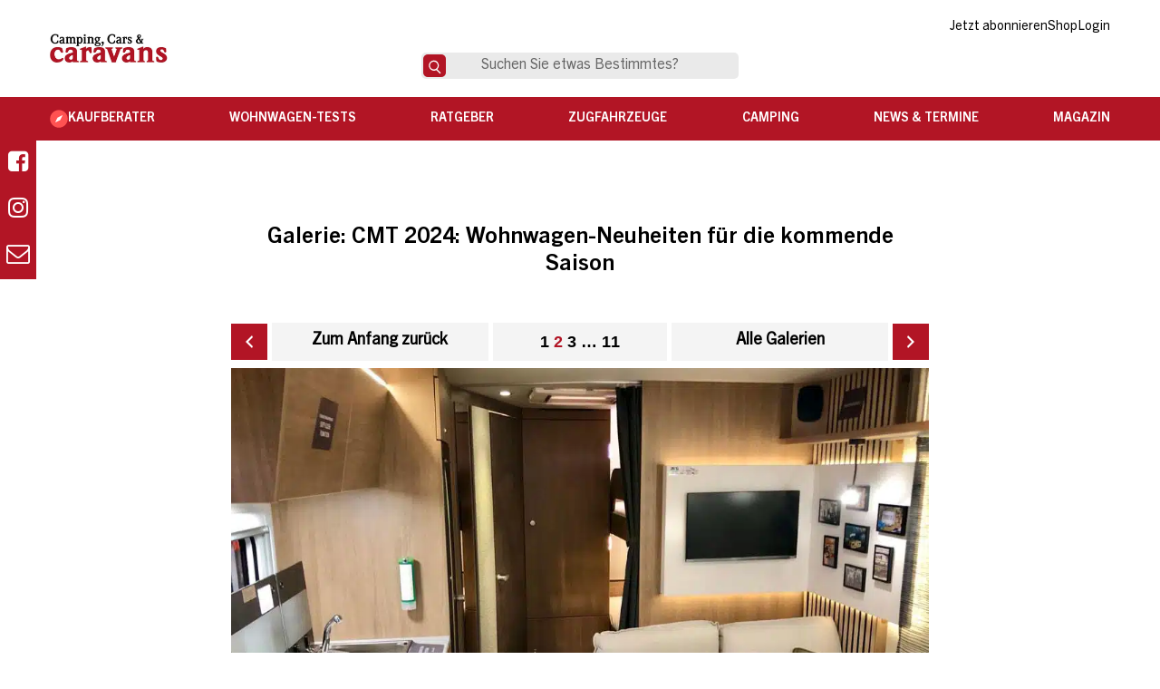

--- FILE ---
content_type: text/html; charset=UTF-8
request_url: https://camping-cars-caravans.de/galerie/cmt-2024-wohnwagen-neuheiten/page/2/
body_size: 30634
content:

<!DOCTYPE html>
<html lang="de" prefix="og: https://ogp.me/ns#">
<head><meta charset="UTF-8" /><script>if(navigator.userAgent.match(/MSIE|Internet Explorer/i)||navigator.userAgent.match(/Trident\/7\..*?rv:11/i)){var href=document.location.href;if(!href.match(/[?&]nowprocket/)){if(href.indexOf("?")==-1){if(href.indexOf("#")==-1){document.location.href=href+"?nowprocket=1"}else{document.location.href=href.replace("#","?nowprocket=1#")}}else{if(href.indexOf("#")==-1){document.location.href=href+"&nowprocket=1"}else{document.location.href=href.replace("#","&nowprocket=1#")}}}}</script><script>(()=>{class RocketLazyLoadScripts{constructor(){this.v="2.0.4",this.userEvents=["keydown","keyup","mousedown","mouseup","mousemove","mouseover","mouseout","touchmove","touchstart","touchend","touchcancel","wheel","click","dblclick","input"],this.attributeEvents=["onblur","onclick","oncontextmenu","ondblclick","onfocus","onmousedown","onmouseenter","onmouseleave","onmousemove","onmouseout","onmouseover","onmouseup","onmousewheel","onscroll","onsubmit"]}async t(){this.i(),this.o(),/iP(ad|hone)/.test(navigator.userAgent)&&this.h(),this.u(),this.l(this),this.m(),this.k(this),this.p(this),this._(),await Promise.all([this.R(),this.L()]),this.lastBreath=Date.now(),this.S(this),this.P(),this.D(),this.O(),this.M(),await this.C(this.delayedScripts.normal),await this.C(this.delayedScripts.defer),await this.C(this.delayedScripts.async),await this.T(),await this.F(),await this.j(),await this.A(),window.dispatchEvent(new Event("rocket-allScriptsLoaded")),this.everythingLoaded=!0,this.lastTouchEnd&&await new Promise(t=>setTimeout(t,500-Date.now()+this.lastTouchEnd)),this.I(),this.H(),this.U(),this.W()}i(){this.CSPIssue=sessionStorage.getItem("rocketCSPIssue"),document.addEventListener("securitypolicyviolation",t=>{this.CSPIssue||"script-src-elem"!==t.violatedDirective||"data"!==t.blockedURI||(this.CSPIssue=!0,sessionStorage.setItem("rocketCSPIssue",!0))},{isRocket:!0})}o(){window.addEventListener("pageshow",t=>{this.persisted=t.persisted,this.realWindowLoadedFired=!0},{isRocket:!0}),window.addEventListener("pagehide",()=>{this.onFirstUserAction=null},{isRocket:!0})}h(){let t;function e(e){t=e}window.addEventListener("touchstart",e,{isRocket:!0}),window.addEventListener("touchend",function i(o){o.changedTouches[0]&&t.changedTouches[0]&&Math.abs(o.changedTouches[0].pageX-t.changedTouches[0].pageX)<10&&Math.abs(o.changedTouches[0].pageY-t.changedTouches[0].pageY)<10&&o.timeStamp-t.timeStamp<200&&(window.removeEventListener("touchstart",e,{isRocket:!0}),window.removeEventListener("touchend",i,{isRocket:!0}),"INPUT"===o.target.tagName&&"text"===o.target.type||(o.target.dispatchEvent(new TouchEvent("touchend",{target:o.target,bubbles:!0})),o.target.dispatchEvent(new MouseEvent("mouseover",{target:o.target,bubbles:!0})),o.target.dispatchEvent(new PointerEvent("click",{target:o.target,bubbles:!0,cancelable:!0,detail:1,clientX:o.changedTouches[0].clientX,clientY:o.changedTouches[0].clientY})),event.preventDefault()))},{isRocket:!0})}q(t){this.userActionTriggered||("mousemove"!==t.type||this.firstMousemoveIgnored?"keyup"===t.type||"mouseover"===t.type||"mouseout"===t.type||(this.userActionTriggered=!0,this.onFirstUserAction&&this.onFirstUserAction()):this.firstMousemoveIgnored=!0),"click"===t.type&&t.preventDefault(),t.stopPropagation(),t.stopImmediatePropagation(),"touchstart"===this.lastEvent&&"touchend"===t.type&&(this.lastTouchEnd=Date.now()),"click"===t.type&&(this.lastTouchEnd=0),this.lastEvent=t.type,t.composedPath&&t.composedPath()[0].getRootNode()instanceof ShadowRoot&&(t.rocketTarget=t.composedPath()[0]),this.savedUserEvents.push(t)}u(){this.savedUserEvents=[],this.userEventHandler=this.q.bind(this),this.userEvents.forEach(t=>window.addEventListener(t,this.userEventHandler,{passive:!1,isRocket:!0})),document.addEventListener("visibilitychange",this.userEventHandler,{isRocket:!0})}U(){this.userEvents.forEach(t=>window.removeEventListener(t,this.userEventHandler,{passive:!1,isRocket:!0})),document.removeEventListener("visibilitychange",this.userEventHandler,{isRocket:!0}),this.savedUserEvents.forEach(t=>{(t.rocketTarget||t.target).dispatchEvent(new window[t.constructor.name](t.type,t))})}m(){const t="return false",e=Array.from(this.attributeEvents,t=>"data-rocket-"+t),i="["+this.attributeEvents.join("],[")+"]",o="[data-rocket-"+this.attributeEvents.join("],[data-rocket-")+"]",s=(e,i,o)=>{o&&o!==t&&(e.setAttribute("data-rocket-"+i,o),e["rocket"+i]=new Function("event",o),e.setAttribute(i,t))};new MutationObserver(t=>{for(const n of t)"attributes"===n.type&&(n.attributeName.startsWith("data-rocket-")||this.everythingLoaded?n.attributeName.startsWith("data-rocket-")&&this.everythingLoaded&&this.N(n.target,n.attributeName.substring(12)):s(n.target,n.attributeName,n.target.getAttribute(n.attributeName))),"childList"===n.type&&n.addedNodes.forEach(t=>{if(t.nodeType===Node.ELEMENT_NODE)if(this.everythingLoaded)for(const i of[t,...t.querySelectorAll(o)])for(const t of i.getAttributeNames())e.includes(t)&&this.N(i,t.substring(12));else for(const e of[t,...t.querySelectorAll(i)])for(const t of e.getAttributeNames())this.attributeEvents.includes(t)&&s(e,t,e.getAttribute(t))})}).observe(document,{subtree:!0,childList:!0,attributeFilter:[...this.attributeEvents,...e]})}I(){this.attributeEvents.forEach(t=>{document.querySelectorAll("[data-rocket-"+t+"]").forEach(e=>{this.N(e,t)})})}N(t,e){const i=t.getAttribute("data-rocket-"+e);i&&(t.setAttribute(e,i),t.removeAttribute("data-rocket-"+e))}k(t){Object.defineProperty(HTMLElement.prototype,"onclick",{get(){return this.rocketonclick||null},set(e){this.rocketonclick=e,this.setAttribute(t.everythingLoaded?"onclick":"data-rocket-onclick","this.rocketonclick(event)")}})}S(t){function e(e,i){let o=e[i];e[i]=null,Object.defineProperty(e,i,{get:()=>o,set(s){t.everythingLoaded?o=s:e["rocket"+i]=o=s}})}e(document,"onreadystatechange"),e(window,"onload"),e(window,"onpageshow");try{Object.defineProperty(document,"readyState",{get:()=>t.rocketReadyState,set(e){t.rocketReadyState=e},configurable:!0}),document.readyState="loading"}catch(t){console.log("WPRocket DJE readyState conflict, bypassing")}}l(t){this.originalAddEventListener=EventTarget.prototype.addEventListener,this.originalRemoveEventListener=EventTarget.prototype.removeEventListener,this.savedEventListeners=[],EventTarget.prototype.addEventListener=function(e,i,o){o&&o.isRocket||!t.B(e,this)&&!t.userEvents.includes(e)||t.B(e,this)&&!t.userActionTriggered||e.startsWith("rocket-")||t.everythingLoaded?t.originalAddEventListener.call(this,e,i,o):(t.savedEventListeners.push({target:this,remove:!1,type:e,func:i,options:o}),"mouseenter"!==e&&"mouseleave"!==e||t.originalAddEventListener.call(this,e,t.savedUserEvents.push,o))},EventTarget.prototype.removeEventListener=function(e,i,o){o&&o.isRocket||!t.B(e,this)&&!t.userEvents.includes(e)||t.B(e,this)&&!t.userActionTriggered||e.startsWith("rocket-")||t.everythingLoaded?t.originalRemoveEventListener.call(this,e,i,o):t.savedEventListeners.push({target:this,remove:!0,type:e,func:i,options:o})}}J(t,e){this.savedEventListeners=this.savedEventListeners.filter(i=>{let o=i.type,s=i.target||window;return e!==o||t!==s||(this.B(o,s)&&(i.type="rocket-"+o),this.$(i),!1)})}H(){EventTarget.prototype.addEventListener=this.originalAddEventListener,EventTarget.prototype.removeEventListener=this.originalRemoveEventListener,this.savedEventListeners.forEach(t=>this.$(t))}$(t){t.remove?this.originalRemoveEventListener.call(t.target,t.type,t.func,t.options):this.originalAddEventListener.call(t.target,t.type,t.func,t.options)}p(t){let e;function i(e){return t.everythingLoaded?e:e.split(" ").map(t=>"load"===t||t.startsWith("load.")?"rocket-jquery-load":t).join(" ")}function o(o){function s(e){const s=o.fn[e];o.fn[e]=o.fn.init.prototype[e]=function(){return this[0]===window&&t.userActionTriggered&&("string"==typeof arguments[0]||arguments[0]instanceof String?arguments[0]=i(arguments[0]):"object"==typeof arguments[0]&&Object.keys(arguments[0]).forEach(t=>{const e=arguments[0][t];delete arguments[0][t],arguments[0][i(t)]=e})),s.apply(this,arguments),this}}if(o&&o.fn&&!t.allJQueries.includes(o)){const e={DOMContentLoaded:[],"rocket-DOMContentLoaded":[]};for(const t in e)document.addEventListener(t,()=>{e[t].forEach(t=>t())},{isRocket:!0});o.fn.ready=o.fn.init.prototype.ready=function(i){function s(){parseInt(o.fn.jquery)>2?setTimeout(()=>i.bind(document)(o)):i.bind(document)(o)}return"function"==typeof i&&(t.realDomReadyFired?!t.userActionTriggered||t.fauxDomReadyFired?s():e["rocket-DOMContentLoaded"].push(s):e.DOMContentLoaded.push(s)),o([])},s("on"),s("one"),s("off"),t.allJQueries.push(o)}e=o}t.allJQueries=[],o(window.jQuery),Object.defineProperty(window,"jQuery",{get:()=>e,set(t){o(t)}})}P(){const t=new Map;document.write=document.writeln=function(e){const i=document.currentScript,o=document.createRange(),s=i.parentElement;let n=t.get(i);void 0===n&&(n=i.nextSibling,t.set(i,n));const c=document.createDocumentFragment();o.setStart(c,0),c.appendChild(o.createContextualFragment(e)),s.insertBefore(c,n)}}async R(){return new Promise(t=>{this.userActionTriggered?t():this.onFirstUserAction=t})}async L(){return new Promise(t=>{document.addEventListener("DOMContentLoaded",()=>{this.realDomReadyFired=!0,t()},{isRocket:!0})})}async j(){return this.realWindowLoadedFired?Promise.resolve():new Promise(t=>{window.addEventListener("load",t,{isRocket:!0})})}M(){this.pendingScripts=[];this.scriptsMutationObserver=new MutationObserver(t=>{for(const e of t)e.addedNodes.forEach(t=>{"SCRIPT"!==t.tagName||t.noModule||t.isWPRocket||this.pendingScripts.push({script:t,promise:new Promise(e=>{const i=()=>{const i=this.pendingScripts.findIndex(e=>e.script===t);i>=0&&this.pendingScripts.splice(i,1),e()};t.addEventListener("load",i,{isRocket:!0}),t.addEventListener("error",i,{isRocket:!0}),setTimeout(i,1e3)})})})}),this.scriptsMutationObserver.observe(document,{childList:!0,subtree:!0})}async F(){await this.X(),this.pendingScripts.length?(await this.pendingScripts[0].promise,await this.F()):this.scriptsMutationObserver.disconnect()}D(){this.delayedScripts={normal:[],async:[],defer:[]},document.querySelectorAll("script[type$=rocketlazyloadscript]").forEach(t=>{t.hasAttribute("data-rocket-src")?t.hasAttribute("async")&&!1!==t.async?this.delayedScripts.async.push(t):t.hasAttribute("defer")&&!1!==t.defer||"module"===t.getAttribute("data-rocket-type")?this.delayedScripts.defer.push(t):this.delayedScripts.normal.push(t):this.delayedScripts.normal.push(t)})}async _(){await this.L();let t=[];document.querySelectorAll("script[type$=rocketlazyloadscript][data-rocket-src]").forEach(e=>{let i=e.getAttribute("data-rocket-src");if(i&&!i.startsWith("data:")){i.startsWith("//")&&(i=location.protocol+i);try{const o=new URL(i).origin;o!==location.origin&&t.push({src:o,crossOrigin:e.crossOrigin||"module"===e.getAttribute("data-rocket-type")})}catch(t){}}}),t=[...new Map(t.map(t=>[JSON.stringify(t),t])).values()],this.Y(t,"preconnect")}async G(t){if(await this.K(),!0!==t.noModule||!("noModule"in HTMLScriptElement.prototype))return new Promise(e=>{let i;function o(){(i||t).setAttribute("data-rocket-status","executed"),e()}try{if(navigator.userAgent.includes("Firefox/")||""===navigator.vendor||this.CSPIssue)i=document.createElement("script"),[...t.attributes].forEach(t=>{let e=t.nodeName;"type"!==e&&("data-rocket-type"===e&&(e="type"),"data-rocket-src"===e&&(e="src"),i.setAttribute(e,t.nodeValue))}),t.text&&(i.text=t.text),t.nonce&&(i.nonce=t.nonce),i.hasAttribute("src")?(i.addEventListener("load",o,{isRocket:!0}),i.addEventListener("error",()=>{i.setAttribute("data-rocket-status","failed-network"),e()},{isRocket:!0}),setTimeout(()=>{i.isConnected||e()},1)):(i.text=t.text,o()),i.isWPRocket=!0,t.parentNode.replaceChild(i,t);else{const i=t.getAttribute("data-rocket-type"),s=t.getAttribute("data-rocket-src");i?(t.type=i,t.removeAttribute("data-rocket-type")):t.removeAttribute("type"),t.addEventListener("load",o,{isRocket:!0}),t.addEventListener("error",i=>{this.CSPIssue&&i.target.src.startsWith("data:")?(console.log("WPRocket: CSP fallback activated"),t.removeAttribute("src"),this.G(t).then(e)):(t.setAttribute("data-rocket-status","failed-network"),e())},{isRocket:!0}),s?(t.fetchPriority="high",t.removeAttribute("data-rocket-src"),t.src=s):t.src="data:text/javascript;base64,"+window.btoa(unescape(encodeURIComponent(t.text)))}}catch(i){t.setAttribute("data-rocket-status","failed-transform"),e()}});t.setAttribute("data-rocket-status","skipped")}async C(t){const e=t.shift();return e?(e.isConnected&&await this.G(e),this.C(t)):Promise.resolve()}O(){this.Y([...this.delayedScripts.normal,...this.delayedScripts.defer,...this.delayedScripts.async],"preload")}Y(t,e){this.trash=this.trash||[];let i=!0;var o=document.createDocumentFragment();t.forEach(t=>{const s=t.getAttribute&&t.getAttribute("data-rocket-src")||t.src;if(s&&!s.startsWith("data:")){const n=document.createElement("link");n.href=s,n.rel=e,"preconnect"!==e&&(n.as="script",n.fetchPriority=i?"high":"low"),t.getAttribute&&"module"===t.getAttribute("data-rocket-type")&&(n.crossOrigin=!0),t.crossOrigin&&(n.crossOrigin=t.crossOrigin),t.integrity&&(n.integrity=t.integrity),t.nonce&&(n.nonce=t.nonce),o.appendChild(n),this.trash.push(n),i=!1}}),document.head.appendChild(o)}W(){this.trash.forEach(t=>t.remove())}async T(){try{document.readyState="interactive"}catch(t){}this.fauxDomReadyFired=!0;try{await this.K(),this.J(document,"readystatechange"),document.dispatchEvent(new Event("rocket-readystatechange")),await this.K(),document.rocketonreadystatechange&&document.rocketonreadystatechange(),await this.K(),this.J(document,"DOMContentLoaded"),document.dispatchEvent(new Event("rocket-DOMContentLoaded")),await this.K(),this.J(window,"DOMContentLoaded"),window.dispatchEvent(new Event("rocket-DOMContentLoaded"))}catch(t){console.error(t)}}async A(){try{document.readyState="complete"}catch(t){}try{await this.K(),this.J(document,"readystatechange"),document.dispatchEvent(new Event("rocket-readystatechange")),await this.K(),document.rocketonreadystatechange&&document.rocketonreadystatechange(),await this.K(),this.J(window,"load"),window.dispatchEvent(new Event("rocket-load")),await this.K(),window.rocketonload&&window.rocketonload(),await this.K(),this.allJQueries.forEach(t=>t(window).trigger("rocket-jquery-load")),await this.K(),this.J(window,"pageshow");const t=new Event("rocket-pageshow");t.persisted=this.persisted,window.dispatchEvent(t),await this.K(),window.rocketonpageshow&&window.rocketonpageshow({persisted:this.persisted})}catch(t){console.error(t)}}async K(){Date.now()-this.lastBreath>45&&(await this.X(),this.lastBreath=Date.now())}async X(){return document.hidden?new Promise(t=>setTimeout(t)):new Promise(t=>requestAnimationFrame(t))}B(t,e){return e===document&&"readystatechange"===t||(e===document&&"DOMContentLoaded"===t||(e===window&&"DOMContentLoaded"===t||(e===window&&"load"===t||e===window&&"pageshow"===t)))}static run(){(new RocketLazyLoadScripts).t()}}RocketLazyLoadScripts.run()})();</script>

<meta name="viewport" content="width=device-width" />
<meta property="fb:app_id" content="734773446893412" />

<!-- Suchmaschinen-Optimierung durch Rank Math PRO - https://rankmath.com/ -->
<title>CMT 2024: Wohnwagen-Neuheiten für die kommende Saison - Camping, Cars &amp; Caravans</title>
<meta name="description" content="Noch bis zum 21. Januar 2024 öffnen sich die Tore der Urlaubsmesse CMT in Stuttgart. In der Galerie: Wohnwagen-Neuheiten auf der CMT 2024."/>
<meta name="robots" content="follow, index, max-snippet:-1, max-video-preview:-1, max-image-preview:large"/>
<link rel="canonical" href="https://camping-cars-caravans.de/galerie/cmt-2024-wohnwagen-neuheiten/" />
<meta property="og:locale" content="de_DE" />
<meta property="og:type" content="article" />
<meta property="og:title" content="CMT 2024: Wohnwagen-Neuheiten für die kommende Saison - Camping, Cars &amp; Caravans" />
<meta property="og:description" content="Noch bis zum 21. Januar 2024 öffnen sich die Tore der Urlaubsmesse CMT in Stuttgart. In der Galerie: Wohnwagen-Neuheiten auf der CMT 2024." />
<meta property="og:url" content="https://camping-cars-caravans.de/galerie/cmt-2024-wohnwagen-neuheiten/" />
<meta property="og:site_name" content="Camping, Cars &amp; Caravans" />
<meta property="article:publisher" content="https://www.facebook.com/camping.cars.caravans/" />
<meta property="article:section" content="Wohnwagen-Neuheiten" />
<meta property="og:updated_time" content="2024-01-17T14:38:17+01:00" />
<meta name="twitter:card" content="summary_large_image" />
<meta name="twitter:title" content="CMT 2024: Wohnwagen-Neuheiten für die kommende Saison - Camping, Cars &amp; Caravans" />
<meta name="twitter:description" content="Noch bis zum 21. Januar 2024 öffnen sich die Tore der Urlaubsmesse CMT in Stuttgart. In der Galerie: Wohnwagen-Neuheiten auf der CMT 2024." />
<script type="application/ld+json" class="rank-math-schema">{"@context":"https://schema.org","@graph":[{"@type":"BreadcrumbList","@id":"https://camping-cars-caravans.de/galerie/cmt-2024-wohnwagen-neuheiten/#breadcrumb","itemListElement":[{"@type":"ListItem","position":"1","item":{"@id":"https://www.camping-cars-caravans.de","name":"Camping, Cars &amp; Caravans"}},{"@type":"ListItem","position":"2","item":{"@id":"https://camping-cars-caravans.de/galerie/","name":"Galerien"}},{"@type":"ListItem","position":"3","item":{"@id":"https://camping-cars-caravans.de/galerie/cmt-2024-wohnwagen-neuheiten/","name":"CMT 2024: Wohnwagen-Neuheiten f\u00fcr die kommende Saison"}}]}]}</script>
<!-- /Rank Math WordPress SEO Plugin -->

<link rel='dns-prefetch' href='//maps.googleapis.com' />

<link rel="alternate" type="application/rss+xml" title="Camping, Cars &amp; Caravans &raquo; Feed" href="https://camping-cars-caravans.de/feed/" />
<link rel="alternate" type="application/rss+xml" title="Camping, Cars &amp; Caravans &raquo; Kommentar-Feed" href="https://camping-cars-caravans.de/comments/feed/" />
<link rel="alternate" title="oEmbed (JSON)" type="application/json+oembed" href="https://camping-cars-caravans.de/wp-json/oembed/1.0/embed?url=https%3A%2F%2Fcamping-cars-caravans.de%2Fgalerie%2Fcmt-2024-wohnwagen-neuheiten%2F" />
<link rel="alternate" title="oEmbed (XML)" type="text/xml+oembed" href="https://camping-cars-caravans.de/wp-json/oembed/1.0/embed?url=https%3A%2F%2Fcamping-cars-caravans.de%2Fgalerie%2Fcmt-2024-wohnwagen-neuheiten%2F&#038;format=xml" />
<style id='wp-img-auto-sizes-contain-inline-css' type='text/css'>
img:is([sizes=auto i],[sizes^="auto," i]){contain-intrinsic-size:3000px 1500px}
/*# sourceURL=wp-img-auto-sizes-contain-inline-css */
</style>
<link data-minify="1" rel='stylesheet' id='formidable-css' href='https://camping-cars-caravans.de/wp-content/cache/min/1/wp-content/plugins/formidable/css/formidableforms.css?ver=1769670391' type='text/css' media='all' />
<style id='wp-block-library-inline-css' type='text/css'>
:root{--wp-block-synced-color:#7a00df;--wp-block-synced-color--rgb:122,0,223;--wp-bound-block-color:var(--wp-block-synced-color);--wp-editor-canvas-background:#ddd;--wp-admin-theme-color:#007cba;--wp-admin-theme-color--rgb:0,124,186;--wp-admin-theme-color-darker-10:#006ba1;--wp-admin-theme-color-darker-10--rgb:0,107,160.5;--wp-admin-theme-color-darker-20:#005a87;--wp-admin-theme-color-darker-20--rgb:0,90,135;--wp-admin-border-width-focus:2px}@media (min-resolution:192dpi){:root{--wp-admin-border-width-focus:1.5px}}.wp-element-button{cursor:pointer}:root .has-very-light-gray-background-color{background-color:#eee}:root .has-very-dark-gray-background-color{background-color:#313131}:root .has-very-light-gray-color{color:#eee}:root .has-very-dark-gray-color{color:#313131}:root .has-vivid-green-cyan-to-vivid-cyan-blue-gradient-background{background:linear-gradient(135deg,#00d084,#0693e3)}:root .has-purple-crush-gradient-background{background:linear-gradient(135deg,#34e2e4,#4721fb 50%,#ab1dfe)}:root .has-hazy-dawn-gradient-background{background:linear-gradient(135deg,#faaca8,#dad0ec)}:root .has-subdued-olive-gradient-background{background:linear-gradient(135deg,#fafae1,#67a671)}:root .has-atomic-cream-gradient-background{background:linear-gradient(135deg,#fdd79a,#004a59)}:root .has-nightshade-gradient-background{background:linear-gradient(135deg,#330968,#31cdcf)}:root .has-midnight-gradient-background{background:linear-gradient(135deg,#020381,#2874fc)}:root{--wp--preset--font-size--normal:16px;--wp--preset--font-size--huge:42px}.has-regular-font-size{font-size:1em}.has-larger-font-size{font-size:2.625em}.has-normal-font-size{font-size:var(--wp--preset--font-size--normal)}.has-huge-font-size{font-size:var(--wp--preset--font-size--huge)}.has-text-align-center{text-align:center}.has-text-align-left{text-align:left}.has-text-align-right{text-align:right}.has-fit-text{white-space:nowrap!important}#end-resizable-editor-section{display:none}.aligncenter{clear:both}.items-justified-left{justify-content:flex-start}.items-justified-center{justify-content:center}.items-justified-right{justify-content:flex-end}.items-justified-space-between{justify-content:space-between}.screen-reader-text{border:0;clip-path:inset(50%);height:1px;margin:-1px;overflow:hidden;padding:0;position:absolute;width:1px;word-wrap:normal!important}.screen-reader-text:focus{background-color:#ddd;clip-path:none;color:#444;display:block;font-size:1em;height:auto;left:5px;line-height:normal;padding:15px 23px 14px;text-decoration:none;top:5px;width:auto;z-index:100000}html :where(.has-border-color){border-style:solid}html :where([style*=border-top-color]){border-top-style:solid}html :where([style*=border-right-color]){border-right-style:solid}html :where([style*=border-bottom-color]){border-bottom-style:solid}html :where([style*=border-left-color]){border-left-style:solid}html :where([style*=border-width]){border-style:solid}html :where([style*=border-top-width]){border-top-style:solid}html :where([style*=border-right-width]){border-right-style:solid}html :where([style*=border-bottom-width]){border-bottom-style:solid}html :where([style*=border-left-width]){border-left-style:solid}html :where(img[class*=wp-image-]){height:auto;max-width:100%}:where(figure){margin:0 0 1em}html :where(.is-position-sticky){--wp-admin--admin-bar--position-offset:var(--wp-admin--admin-bar--height,0px)}@media screen and (max-width:600px){html :where(.is-position-sticky){--wp-admin--admin-bar--position-offset:0px}}

/*# sourceURL=wp-block-library-inline-css */
</style><style id='global-styles-inline-css' type='text/css'>
:root{--wp--preset--aspect-ratio--square: 1;--wp--preset--aspect-ratio--4-3: 4/3;--wp--preset--aspect-ratio--3-4: 3/4;--wp--preset--aspect-ratio--3-2: 3/2;--wp--preset--aspect-ratio--2-3: 2/3;--wp--preset--aspect-ratio--16-9: 16/9;--wp--preset--aspect-ratio--9-16: 9/16;--wp--preset--color--black: #000000;--wp--preset--color--cyan-bluish-gray: #abb8c3;--wp--preset--color--white: #ffffff;--wp--preset--color--pale-pink: #f78da7;--wp--preset--color--vivid-red: #cf2e2e;--wp--preset--color--luminous-vivid-orange: #ff6900;--wp--preset--color--luminous-vivid-amber: #fcb900;--wp--preset--color--light-green-cyan: #7bdcb5;--wp--preset--color--vivid-green-cyan: #00d084;--wp--preset--color--pale-cyan-blue: #8ed1fc;--wp--preset--color--vivid-cyan-blue: #0693e3;--wp--preset--color--vivid-purple: #9b51e0;--wp--preset--gradient--vivid-cyan-blue-to-vivid-purple: linear-gradient(135deg,rgb(6,147,227) 0%,rgb(155,81,224) 100%);--wp--preset--gradient--light-green-cyan-to-vivid-green-cyan: linear-gradient(135deg,rgb(122,220,180) 0%,rgb(0,208,130) 100%);--wp--preset--gradient--luminous-vivid-amber-to-luminous-vivid-orange: linear-gradient(135deg,rgb(252,185,0) 0%,rgb(255,105,0) 100%);--wp--preset--gradient--luminous-vivid-orange-to-vivid-red: linear-gradient(135deg,rgb(255,105,0) 0%,rgb(207,46,46) 100%);--wp--preset--gradient--very-light-gray-to-cyan-bluish-gray: linear-gradient(135deg,rgb(238,238,238) 0%,rgb(169,184,195) 100%);--wp--preset--gradient--cool-to-warm-spectrum: linear-gradient(135deg,rgb(74,234,220) 0%,rgb(151,120,209) 20%,rgb(207,42,186) 40%,rgb(238,44,130) 60%,rgb(251,105,98) 80%,rgb(254,248,76) 100%);--wp--preset--gradient--blush-light-purple: linear-gradient(135deg,rgb(255,206,236) 0%,rgb(152,150,240) 100%);--wp--preset--gradient--blush-bordeaux: linear-gradient(135deg,rgb(254,205,165) 0%,rgb(254,45,45) 50%,rgb(107,0,62) 100%);--wp--preset--gradient--luminous-dusk: linear-gradient(135deg,rgb(255,203,112) 0%,rgb(199,81,192) 50%,rgb(65,88,208) 100%);--wp--preset--gradient--pale-ocean: linear-gradient(135deg,rgb(255,245,203) 0%,rgb(182,227,212) 50%,rgb(51,167,181) 100%);--wp--preset--gradient--electric-grass: linear-gradient(135deg,rgb(202,248,128) 0%,rgb(113,206,126) 100%);--wp--preset--gradient--midnight: linear-gradient(135deg,rgb(2,3,129) 0%,rgb(40,116,252) 100%);--wp--preset--font-size--small: 13px;--wp--preset--font-size--medium: 20px;--wp--preset--font-size--large: 36px;--wp--preset--font-size--x-large: 42px;--wp--preset--spacing--20: 0.44rem;--wp--preset--spacing--30: 0.67rem;--wp--preset--spacing--40: 1rem;--wp--preset--spacing--50: 1.5rem;--wp--preset--spacing--60: 2.25rem;--wp--preset--spacing--70: 3.38rem;--wp--preset--spacing--80: 5.06rem;--wp--preset--shadow--natural: 6px 6px 9px rgba(0, 0, 0, 0.2);--wp--preset--shadow--deep: 12px 12px 50px rgba(0, 0, 0, 0.4);--wp--preset--shadow--sharp: 6px 6px 0px rgba(0, 0, 0, 0.2);--wp--preset--shadow--outlined: 6px 6px 0px -3px rgb(255, 255, 255), 6px 6px rgb(0, 0, 0);--wp--preset--shadow--crisp: 6px 6px 0px rgb(0, 0, 0);}:where(.is-layout-flex){gap: 0.5em;}:where(.is-layout-grid){gap: 0.5em;}body .is-layout-flex{display: flex;}.is-layout-flex{flex-wrap: wrap;align-items: center;}.is-layout-flex > :is(*, div){margin: 0;}body .is-layout-grid{display: grid;}.is-layout-grid > :is(*, div){margin: 0;}:where(.wp-block-columns.is-layout-flex){gap: 2em;}:where(.wp-block-columns.is-layout-grid){gap: 2em;}:where(.wp-block-post-template.is-layout-flex){gap: 1.25em;}:where(.wp-block-post-template.is-layout-grid){gap: 1.25em;}.has-black-color{color: var(--wp--preset--color--black) !important;}.has-cyan-bluish-gray-color{color: var(--wp--preset--color--cyan-bluish-gray) !important;}.has-white-color{color: var(--wp--preset--color--white) !important;}.has-pale-pink-color{color: var(--wp--preset--color--pale-pink) !important;}.has-vivid-red-color{color: var(--wp--preset--color--vivid-red) !important;}.has-luminous-vivid-orange-color{color: var(--wp--preset--color--luminous-vivid-orange) !important;}.has-luminous-vivid-amber-color{color: var(--wp--preset--color--luminous-vivid-amber) !important;}.has-light-green-cyan-color{color: var(--wp--preset--color--light-green-cyan) !important;}.has-vivid-green-cyan-color{color: var(--wp--preset--color--vivid-green-cyan) !important;}.has-pale-cyan-blue-color{color: var(--wp--preset--color--pale-cyan-blue) !important;}.has-vivid-cyan-blue-color{color: var(--wp--preset--color--vivid-cyan-blue) !important;}.has-vivid-purple-color{color: var(--wp--preset--color--vivid-purple) !important;}.has-black-background-color{background-color: var(--wp--preset--color--black) !important;}.has-cyan-bluish-gray-background-color{background-color: var(--wp--preset--color--cyan-bluish-gray) !important;}.has-white-background-color{background-color: var(--wp--preset--color--white) !important;}.has-pale-pink-background-color{background-color: var(--wp--preset--color--pale-pink) !important;}.has-vivid-red-background-color{background-color: var(--wp--preset--color--vivid-red) !important;}.has-luminous-vivid-orange-background-color{background-color: var(--wp--preset--color--luminous-vivid-orange) !important;}.has-luminous-vivid-amber-background-color{background-color: var(--wp--preset--color--luminous-vivid-amber) !important;}.has-light-green-cyan-background-color{background-color: var(--wp--preset--color--light-green-cyan) !important;}.has-vivid-green-cyan-background-color{background-color: var(--wp--preset--color--vivid-green-cyan) !important;}.has-pale-cyan-blue-background-color{background-color: var(--wp--preset--color--pale-cyan-blue) !important;}.has-vivid-cyan-blue-background-color{background-color: var(--wp--preset--color--vivid-cyan-blue) !important;}.has-vivid-purple-background-color{background-color: var(--wp--preset--color--vivid-purple) !important;}.has-black-border-color{border-color: var(--wp--preset--color--black) !important;}.has-cyan-bluish-gray-border-color{border-color: var(--wp--preset--color--cyan-bluish-gray) !important;}.has-white-border-color{border-color: var(--wp--preset--color--white) !important;}.has-pale-pink-border-color{border-color: var(--wp--preset--color--pale-pink) !important;}.has-vivid-red-border-color{border-color: var(--wp--preset--color--vivid-red) !important;}.has-luminous-vivid-orange-border-color{border-color: var(--wp--preset--color--luminous-vivid-orange) !important;}.has-luminous-vivid-amber-border-color{border-color: var(--wp--preset--color--luminous-vivid-amber) !important;}.has-light-green-cyan-border-color{border-color: var(--wp--preset--color--light-green-cyan) !important;}.has-vivid-green-cyan-border-color{border-color: var(--wp--preset--color--vivid-green-cyan) !important;}.has-pale-cyan-blue-border-color{border-color: var(--wp--preset--color--pale-cyan-blue) !important;}.has-vivid-cyan-blue-border-color{border-color: var(--wp--preset--color--vivid-cyan-blue) !important;}.has-vivid-purple-border-color{border-color: var(--wp--preset--color--vivid-purple) !important;}.has-vivid-cyan-blue-to-vivid-purple-gradient-background{background: var(--wp--preset--gradient--vivid-cyan-blue-to-vivid-purple) !important;}.has-light-green-cyan-to-vivid-green-cyan-gradient-background{background: var(--wp--preset--gradient--light-green-cyan-to-vivid-green-cyan) !important;}.has-luminous-vivid-amber-to-luminous-vivid-orange-gradient-background{background: var(--wp--preset--gradient--luminous-vivid-amber-to-luminous-vivid-orange) !important;}.has-luminous-vivid-orange-to-vivid-red-gradient-background{background: var(--wp--preset--gradient--luminous-vivid-orange-to-vivid-red) !important;}.has-very-light-gray-to-cyan-bluish-gray-gradient-background{background: var(--wp--preset--gradient--very-light-gray-to-cyan-bluish-gray) !important;}.has-cool-to-warm-spectrum-gradient-background{background: var(--wp--preset--gradient--cool-to-warm-spectrum) !important;}.has-blush-light-purple-gradient-background{background: var(--wp--preset--gradient--blush-light-purple) !important;}.has-blush-bordeaux-gradient-background{background: var(--wp--preset--gradient--blush-bordeaux) !important;}.has-luminous-dusk-gradient-background{background: var(--wp--preset--gradient--luminous-dusk) !important;}.has-pale-ocean-gradient-background{background: var(--wp--preset--gradient--pale-ocean) !important;}.has-electric-grass-gradient-background{background: var(--wp--preset--gradient--electric-grass) !important;}.has-midnight-gradient-background{background: var(--wp--preset--gradient--midnight) !important;}.has-small-font-size{font-size: var(--wp--preset--font-size--small) !important;}.has-medium-font-size{font-size: var(--wp--preset--font-size--medium) !important;}.has-large-font-size{font-size: var(--wp--preset--font-size--large) !important;}.has-x-large-font-size{font-size: var(--wp--preset--font-size--x-large) !important;}
/*# sourceURL=global-styles-inline-css */
</style>

<style id='classic-theme-styles-inline-css' type='text/css'>
/*! This file is auto-generated */
.wp-block-button__link{color:#fff;background-color:#32373c;border-radius:9999px;box-shadow:none;text-decoration:none;padding:calc(.667em + 2px) calc(1.333em + 2px);font-size:1.125em}.wp-block-file__button{background:#32373c;color:#fff;text-decoration:none}
/*# sourceURL=/wp-includes/css/classic-themes.min.css */
</style>
<link data-minify="1" rel='stylesheet' id='afxshop-css' href='https://camping-cars-caravans.de/wp-content/cache/min/1/wp-content/plugins/affiai/css/style.css?ver=1769670391' type='text/css' media='all' />
<style id='afxshop-inline-css' type='text/css'>
.icon-rank i {color:#b21525;text-shadow: 1px 1px 1px #ccc}
.afxshop .afxshop-button, .btnafx, .afxshop-small .afxshop-price, .afx_arrow_next, .afx_arrow_prev {background-color:#b21525 !important}
.afxshop .afx-border .afxshop-button, .afx-border .btnafx, .afxshop-small .afx-border .afxshop-price {background-color:transparent !important; color:#b21525 !important; border:2px solid #b21525; }.afxshop-small .afx-border .afxshop-price, .afxshop .afx-border .afxshop-button, .afx-border a.btnafx { text-shadow: none; }
.afxshop .afxshop-autodescr {overflow: hidden; text-overflow: ellipsis; display: -webkit-box; -webkit-line-clamp: 4; -webkit-box-orient: vertical;}
.afxshop-grid .afxshop-item {flex: 1 0 calc(50% - 1em)}
.afxshop-date span::before, .mtn_content span::before { content: "Preis aktualisiert am "; }
.afxshop-item {
    background: transparent !important;
    border: none !important;
    box-shadow: none !important;
    border-radius: 0 !important;
}
.afxshop-item .afxshop-image {
    height: 150px !important;
    width: auto !important;
    max-width: 100% !important;
    display: flex;
    align-items: center;
    justify-content: center;
}
.afxshop .afxshop-button {
	padding: 10px 40px 10px !important;
    color: #fff !important;
    font-size: 15px !important;
    line-height: 1.2 !important;
    background: #b21525 !important;
    transition: all 0.3s ease;
    border-radius: 30px;
    display: inline-block;
    font-family: trade-gothic-next-bold, sans-serif;
    font-weight: 700;
    text-transform: none !important;
	}
.afxshop-offer { border-top: none !important; }
ul.afx-carousel li.afxshop-item .afxshop-title{
	height:50px !important;
}
ul.afx-carousel .afx_arrow_next, ul.afx-carousel .afx_arrow_prev{
	top:50% !important
}
ul.afx-carousel .afx_arrow_prev{
	margin-left:-35px
}
ul.afx-carousel .afx_arrow_next{
	margin-right:-35px
}
ul.afx-carousel .afxshop-arg ul{
	margin:0 !important;
}
ul.afx-carousel .afxshop-pros,ul.afx-carousel .afxshop-cons{
	padding:10px !important
}
ul.afx-carousel .afx-pros-title,ul.afx-carousel .afx-cons-title{
	margin-left:0 !important;
}

@media screen and (max-width: 1023px) {
  ul.afx-carousel .slick-arrow::before {
	  background:none !important
	}
}
@media screen and (max-width: 992px) {
	ul.afx-carousel .afx_arrow_prev{
		margin-left:0
	}
	ul.afx-carousel .afx_arrow_next{
		margin-right:0
	}
}
/*# sourceURL=afxshop-inline-css */
</style>
<link rel='stylesheet' id='bootstrap-css' href='https://camping-cars-caravans.de/wp-content/themes/gwa-ccc/css/bootstrap.min.css?ver=4.1.3' type='text/css' media='all' />
<link data-minify="1" rel='stylesheet' id='ccc-style-css' href='https://camping-cars-caravans.de/wp-content/cache/min/1/wp-content/themes/gwa-ccc/style.css?ver=1769670392' type='text/css' media='all' />
<link data-minify="1" rel='stylesheet' id='dashicons-css' href='https://camping-cars-caravans.de/wp-content/cache/min/1/wp-includes/css/dashicons.min.css?ver=1769670392' type='text/css' media='all' />
<link rel='stylesheet' id='swipebox-css' href='https://camping-cars-caravans.de/wp-content/themes/gwa-ccc/css/swipebox.min.css?ver=4.1.3' type='text/css' media='all' />
<link data-minify="1" rel='stylesheet' id='slick-css' href='https://camping-cars-caravans.de/wp-content/cache/min/1/wp-content/themes/gwa-ccc/css/slick.css?ver=1769670392' type='text/css' media='all' />
<link data-minify="1" rel='stylesheet' id='lepopup-style-css' href='https://camping-cars-caravans.de/wp-content/cache/min/1/wp-content/plugins/halfdata-green-popups/css/style.css?ver=1769670392' type='text/css' media='all' />
<link data-minify="1" rel='stylesheet' id='airdatepicker-css' href='https://camping-cars-caravans.de/wp-content/cache/min/1/wp-content/plugins/halfdata-green-popups/css/airdatepicker.css?ver=1769670392' type='text/css' media='all' />
<script type="rocketlazyloadscript" data-rocket-type="text/javascript" data-rocket-src="https://camping-cars-caravans.de/wp-includes/js/jquery/jquery.min.js?ver=3.7.1" id="jquery-core-js" data-rocket-defer defer></script>
<script type="rocketlazyloadscript" data-rocket-type="text/javascript" data-rocket-src="https://camping-cars-caravans.de/wp-includes/js/jquery/jquery-migrate.min.js?ver=3.4.1" id="jquery-migrate-js" data-rocket-defer defer></script>
<script type="rocketlazyloadscript" data-rocket-type="text/javascript" data-rocket-src="https://camping-cars-caravans.de/wp-content/themes/gwa-ccc/js/main.js?ver=6.9" id="js-js" data-rocket-defer defer></script>
<script type="text/javascript" id="multi-template-js-extra">
/* <![CDATA[ */
var multiTemplateData = {"url":"https://camping-cars-caravans.de/wp-admin/admin-ajax.php"};
//# sourceURL=multi-template-js-extra
/* ]]> */
</script>
<script type="rocketlazyloadscript" data-rocket-type="text/javascript" data-rocket-src="https://camping-cars-caravans.de/wp-content/themes/gwa-ccc/js/nav-script.js?ver=6.9" id="multi-template-js" data-rocket-defer defer></script>
<link rel="https://api.w.org/" href="https://camping-cars-caravans.de/wp-json/" /><link rel="alternate" title="JSON" type="application/json" href="https://camping-cars-caravans.de/wp-json/wp/v2/galerie/87273" /><link rel="EditURI" type="application/rsd+xml" title="RSD" href="https://camping-cars-caravans.de/xmlrpc.php?rsd" />

<link rel='shortlink' href='https://camping-cars-caravans.de/?p=87273' />
<link data-minify="1" rel="stylesheet" type="text/css" href="https://camping-cars-caravans.de/wp-content/cache/min/1/dm-common/market/css/markt.css?ver=1769670392" /><script type="rocketlazyloadscript">document.documentElement.className += " js";</script>
<style class="wpcode-css-snippet">.messeplaner .filter-input.filter_15,.messeplaner .filter-input.filter_18{
	margin-top:0 !important
}
.messeplaner .filter-input.filter_17,.messeplaner .filter-input.filter_20{
	margin-top:40px !important
}
.messeplaner .filter-input.filter_1{
	white-space:nowrap
}</style><style class="wpcode-css-snippet">.tip-monats__wrapper__content .single-ad-note {
    font-size: 10px;
    color: #000;
    position: absolute;
    top: 0;
    right: 0;
    text-transform: uppercase;
    font-weight: 400;
    font-family: trade-gothic-next, sans-serif;
    font-style: normal;
}
@media (max-width: 767px) {
    .postid-165583 .page-header.abo-lp-fh {
        background-image: url('https://camping-cars-caravans.de/wp-content/uploads/2025/11/Design-ohne-Titel-27.png')!important;
        height: inherit;
        background-size: contain;
        aspect-ratio: 800 / 300;
        background-color: #000000;
    }
}

.menu-main-menu-campkompass-container li#menu-item-170849 a {
  background-color: rgb(235, 0, 0);
  border-bottom: none;
  margin-top: 8px;
  padding: 10px 10px 8px 10px;
}
.menu-main-menu-campkompass-container li#menu-item-170849:hover > a, .menu-main-menu-campkompass-container li#menu-item-170849.current-menu-item > a,.menu-main-menu-campkompass-container li#menu-item-170849 a:hover{
	color:#fff !important;
	border-bottom: none !important;
}</style><!-- Meta Pixel Code -->
<script type="rocketlazyloadscript">
!function(f,b,e,v,n,t,s)
{if(f.fbq)return;n=f.fbq=function(){n.callMethod?
n.callMethod.apply(n,arguments):n.queue.push(arguments)};
if(!f._fbq)f._fbq=n;n.push=n;n.loaded=!0;n.version='2.0';
n.queue=[];t=b.createElement(e);t.async=!0;
t.src=v;s=b.getElementsByTagName(e)[0];
s.parentNode.insertBefore(t,s)}(window, document,'script',
'https://connect.facebook.net/en_US/fbevents.js');
fbq('init', '1446431363080143');
fbq('track', 'PageView');
</script>
<noscript><img height="1" width="1" style="display:none"
src=https://www.facebook.com/tr?id=1446431363080143&ev=PageView&noscript=1
/></noscript>
<!-- End Meta Pixel Code -->
<script type="rocketlazyloadscript" async data-rocket-src="https://securepubads.g.doubleclick.net/tag/js/gpt.js"></script>
<script type="rocketlazyloadscript">
  window.googletag = window.googletag || {cmd: []};
  googletag.cmd.push(function() {
    googletag.defineSlot('/141087774/CCC_HalfPageAd_WideSkyscraper', [[300, 600], [160, 600]], 'div-gpt-ad-1564581131904-0').addService(googletag.pubads());
	googletag.defineSlot('/141087774/CCC_MobileInterscroller_Ad', [320, 480], 'div-gpt-ad-1721375799476-0').addService(googletag.pubads());
	googletag.defineSlot('/141087774/CCC_Leaderboard', [728, 90], 'div-gpt-ad-1564581196221-0').addService(googletag.pubads());
	googletag.defineSlot('/141087774/CCC_Billboard', [970, 250], 'div-gpt-ad-1564580932231-0').addService(googletag.pubads());
	googletag.defineSlot('/141087774/CCC_Billboard_2', [970, 250], 'div-gpt-ad-1564581067934-0').addService(googletag.pubads());
	googletag.defineSlot('/141087774/CCC_Billboard_3', [970, 250], 'div-gpt-ad-1714135956179-0').addService(googletag.pubads());
	googletag.defineSlot('/141087774/CCC_MediumRectangle_1', [300, 250], 'div-gpt-ad-1564581255329-0').addService(googletag.pubads());
	googletag.defineSlot('/141087774/CCC_MediumRectangle_2', [300, 250], 'div-gpt-ad-1564581308678-0').addService(googletag.pubads());
	googletag.defineSlot('/141087774/CCC_MediumRectangle_3', [300, 250], 'div-gpt-ad-1564581372684-0').addService(googletag.pubads());
	googletag.defineSlot('/141087774/CCC_MediumRectangle_4', [300, 250], 'div-gpt-ad-1564581446074-0').addService(googletag.pubads());

    googletag.pubads().enableSingleRequest();
    googletag.enableServices();
  });
</script>

<!-- Matomo -->
<script type="rocketlazyloadscript">
  var _paq = window._paq = window._paq || [];
  /* tracker methods like "setCustomDimension" should be called before "trackPageView" */
  _paq.push(["disableCookies"]);
  _paq.push(['trackPageView']);
  _paq.push(['enableLinkTracking']);
  (function() {
    var u="//doldestats.doldemedien.de/";
    _paq.push(['setTrackerUrl', u+'matomo.php']);
    _paq.push(['setSiteId', '3']);
    var d=document, g=d.createElement('script'), s=d.getElementsByTagName('script')[0];
    g.async=true; g.src=u+'matomo.js'; s.parentNode.insertBefore(g,s);
  })();
</script>
<noscript><p><img referrerpolicy="no-referrer-when-downgrade" src="//doldestats.doldemedien.de/matomo.php?idsite=3&amp;rec=1" style="border:0;" alt="" /></p></noscript>
<!-- End Matomo Code -->


		<script>var lepopup_customjs_handlers={};var lepopup_cookie_value="ilovefamily";var lepopup_events_data={};var lepopup_content_id="87273";</script><script type="rocketlazyloadscript">window.addEventListener('DOMContentLoaded', function() {function lepopup_add_event(_event,_data){if(typeof _lepopup_add_event == typeof undefined){jQuery(document).ready(function(){_lepopup_add_event(_event,_data);});}else{_lepopup_add_event(_event,_data);}}});</script><link rel="icon" href="https://camping-cars-caravans.de/wp-content/uploads/2019/08/cropped-favicon-32x32.jpg" sizes="32x32" />
<link rel="icon" href="https://camping-cars-caravans.de/wp-content/uploads/2019/08/cropped-favicon-192x192.jpg" sizes="192x192" />
<link rel="apple-touch-icon" href="https://camping-cars-caravans.de/wp-content/uploads/2019/08/cropped-favicon-180x180.jpg" />
<meta name="msapplication-TileImage" content="https://camping-cars-caravans.de/wp-content/uploads/2019/08/cropped-favicon-270x270.jpg" />
		<style type="text/css" id="wp-custom-css">
			#top-bar{
	display:none;
}		</style>
		<noscript><style id="rocket-lazyload-nojs-css">.rll-youtube-player, [data-lazy-src]{display:none !important;}</style></noscript>
<script type="rocketlazyloadscript" id="usercentrics-cmp" data-rocket-src="https://app.usercentrics.eu/browser-ui/latest/loader.js" data-settings-id="C7F6XpVj" async></script>

<!-- Google Tag Manager -->
<script type="rocketlazyloadscript">(function(w,d,s,l,i){w[l]=w[l]||[];w[l].push({'gtm.start':
new Date().getTime(),event:'gtm.js'});var f=d.getElementsByTagName(s)[0],
j=d.createElement(s),dl=l!='dataLayer'?'&l='+l:'';j.async=true;j.src=
'https://www.googletagmanager.com/gtm.js?id='+i+dl;f.parentNode.insertBefore(j,f);
})(window,document,'script','dataLayer','GTM-WMSM95');</script>
<!-- End Google Tag Manager -->

<!-- Google tag (gtag.js) -->
<script type="rocketlazyloadscript" async data-rocket-src="https://www.googletagmanager.com/gtag/js?id=G-CV3NKG7NPN"></script>
<script type="rocketlazyloadscript">
  window.dataLayer = window.dataLayer || [];
  function gtag(){dataLayer.push(arguments);}
  gtag('js', new Date());

  gtag('config', 'G-CV3NKG7NPN');
</script>
<link data-minify="1" rel='stylesheet' id='dm_messetermineCSS-css' href='https://camping-cars-caravans.de/wp-content/cache/min/1/wp-content/plugins/dmPlugin_Messetermine/style.css?ver=1769670392' type='text/css' media='all' />
<link data-minify="1" rel='stylesheet' id='plenigo-frontend-css-css' href='https://camping-cars-caravans.de/wp-content/cache/min/1/wp-content/plugins/wp-plenigo/assets/css/frontend.css?ver=1769670392' type='text/css' media='all' />
<meta name="generator" content="WP Rocket 3.20.3" data-wpr-features="wpr_delay_js wpr_defer_js wpr_lazyload_images wpr_image_dimensions wpr_cache_webp wpr_minify_css wpr_preload_links wpr_desktop" /></head>
<body class="paged wp-singular galerie-template-default single single-galerie postid-87273 paged-2 single-paged-2 wp-theme-gwa-ccc sso-loggedout">

<!-- Google Tag Manager (noscript) -->
<noscript><iframe src="https://www.googletagmanager.com/ns.html?id=GTM-WMSM95"
height="0" width="0" style="display:none;visibility:hidden"></iframe></noscript>
<!-- End Google Tag Manager (noscript) -->

<!-- Global site tag (gtag.js) - Google Ads: 1032728913 -->
<script type="rocketlazyloadscript" async data-rocket-src="https://www.googletagmanager.com/gtag/js?id=AW-1032728913"></script>
<script type="rocketlazyloadscript">
  window.dataLayer = window.dataLayer || [];
  function gtag(){dataLayer.push(arguments);}
  gtag('js', new Date());

  gtag('config', 'AW-1032728913');
</script>

<div data-rocket-location-hash="99bb46786fd5bd31bcd7bdc067ad247a" id="wrapper">
  <header data-rocket-location-hash="718db6044770df2aae928a4f6e1c2a36" id="header" class="container-fluid p-0 d-none d-lg-block">
  <!-- skk Top Menu Banner -->
      <div data-rocket-location-hash="a25afddf4fa7ee1a56f4ed4a51129447" id="topmenu-banner">
        <div class="container">
          <div class="d-flex justify-content-end">
            <div class="main-nav-top-links">
                      <div class="menu-top-bar-menu-container"><ul id="top-links" class="top-links"><li id="menu-item-134654" class="menu-item menu-item-type-post_type menu-item-object-page menu-item-134654"><a href="https://camping-cars-caravans.de/abo/" title="Jetzt abonnieren">Jetzt abonnieren</a></li>
<li id="menu-item-134656" class="menu-item menu-item-type-custom menu-item-object-custom menu-item-134656"><a target="_blank" href="https://shop.doldemedien.de/camping-cars-caravans-einzelhefte" title="Shop">Shop</a></li>
<li id="menu-item-134657" class="menu-item menu-item-type-custom menu-item-object-custom menu-item-134657"><a target="_blank" href="https://www.doldemedien.de/anmeldung-ocs/" title="Login">Login</a></li>
<li id="menu-item-164903" class="menu-item menu-item-type-custom menu-item-object-custom menu-item-164903"><a href="https://campkompass.de" title="CampKompass Onlineshop">CampKompass Onlineshop</a></li>
</ul></div>            </div>
          </div>
        </div>
      </div>
<!-- End skk Top Menu Banner -->
      
              <div data-rocket-location-hash="10f4369f2b4c61beb207f11b19c20680" id="top-bar">
          <div class="container">
              <div class="top-bar__info d-flex align-items-center justify-content-between">
                <div class="top-bar__info__item">
                  <img width="24" height="24" src="data:image/svg+xml,%3Csvg%20xmlns='http://www.w3.org/2000/svg'%20viewBox='0%200%2024%2024'%3E%3C/svg%3E" alt="top-bar info item image" data-lazy-src="/wp-content/themes/gwa-ccc/img/check-circle.svg"><noscript><img width="24" height="24" src="/wp-content/themes/gwa-ccc/img/check-circle.svg" alt="top-bar info item image"></noscript>
                  <span>Wissenswerte Beiträge rund um mobiles Reisen</span>
                </div>
                <div class="top-bar__info__item">
                  <img width="24" height="24" src="data:image/svg+xml,%3Csvg%20xmlns='http://www.w3.org/2000/svg'%20viewBox='0%200%2024%2024'%3E%3C/svg%3E" alt="top-bar info item image" data-lazy-src="/wp-content/themes/gwa-ccc/img/check-circle.svg"><noscript><img width="24" height="24" src="/wp-content/themes/gwa-ccc/img/check-circle.svg" alt="top-bar info item image"></noscript>
                  <span>Täglich neue Artikel</span>
                </div>
                <div class="top-bar__info__item">
                  <img width="24" height="24" src="data:image/svg+xml,%3Csvg%20xmlns='http://www.w3.org/2000/svg'%20viewBox='0%200%2024%2024'%3E%3C/svg%3E" alt="top-bar info item image" data-lazy-src="/wp-content/themes/gwa-ccc/img/check-circle.svg"><noscript><img width="24" height="24" src="/wp-content/themes/gwa-ccc/img/check-circle.svg" alt="top-bar info item image"></noscript>
                  <span>Exklusives Insiderwissen</span>
                </div>
                <div class="top-bar__info__item">
                  <img width="24" height="24" src="data:image/svg+xml,%3Csvg%20xmlns='http://www.w3.org/2000/svg'%20viewBox='0%200%2024%2024'%3E%3C/svg%3E" alt="top-bar info item image" data-lazy-src="/wp-content/themes/gwa-ccc/img/check-circle.svg"><noscript><img width="24" height="24" src="/wp-content/themes/gwa-ccc/img/check-circle.svg" alt="top-bar info item image"></noscript>
                  <span>Sonderangebote</span>
                </div>
              </div>
          </div>
          
        </div>

<!--skk menu header changes -->
    <!--Header Banner -->
      <div data-rocket-location-hash="b0961b9ca17cdabd66a7d13d58d2515b" id="header-banner">
        <div class="container">
          <div class="header-flex-wrap">
            <div id="header-logo">
				           		
					          <a href="https://camping-cars-caravans.de">
					<img width="315" height="141"
					  src="data:image/svg+xml,%3Csvg%20xmlns='http://www.w3.org/2000/svg'%20viewBox='0%200%20315%20141'%3E%3C/svg%3E" title="Camping, Cars &amp; Caravans" data-lazy-src="https://camping-cars-caravans.de/wp-content/uploads/2019/07/ccc_logo.jpg"><noscript><img width="315" height="141"
					  src="https://camping-cars-caravans.de/wp-content/uploads/2019/07/ccc_logo.jpg" title="Camping, Cars &amp; Caravans"></noscript>
					              	</a>
            </div>
            <div id="header-search">
              <form id="searchform" method="get" action="https://camping-cars-caravans.de/">
                <button type="submit" class="search-submit" aria-label="Suche">
                  <svg xmlns="http://www.w3.org/2000/svg" width="20" height="20" fill="white" viewBox="2 -3 28 28"
                    aria-hidden="true">
                    <path
                      d="M10 2a8 8 0 015.29 13.71l5 5a1 1 0 01-1.42 1.42l-5-5A8 8 0 1110 2zm0 2a6 6 0 100 12 6 6 0 000-12z" />
                  </svg>
                </button>
                <input type="text" class="search-field" name="s" placeholder="Suchen Sie etwas Bestimmtes?" value="">
              </form>
            </div>
              
          </div>
        </div>
      </div>
   <!--end Header Banner -->

            <div data-rocket-location-hash="57f84b25dc0def2056eb68ae21a02316">

                <nav class="d-none d-md-block" id="main-menu">
          <div class="container-fluid" id="main-nav-bar">
            <div class="container">
              <div id="main-nav-wrap">
                <div class="main-nav-wrap__wrapper">
                  <div class="main-nav-wrap__primary">
                    <div class="menu-main-menu-container">
                      <div class="menu-main-menu-stage-container"><ul id="menu-main-menu" class="menu menu--grid"><li id="menu-item-134554" class="menu-item menu-item-type-taxonomy menu-item-object-category menu-item-has-children menu-item-134554"><a href="https://camping-cars-caravans.de/campkompass/" title="Kaufberater">Kaufberater</a>
<ul class="sub-menu">
	<li id="menu-item-165953" class="menu-item menu-item-type-taxonomy menu-item-object-category menu-item-165953"><a href="https://camping-cars-caravans.de/campkompass/camping-zubehoer/" title="Neuheiten">Neuheiten</a></li>
	<li id="menu-item-134569" class="menu-item menu-item-type-taxonomy menu-item-object-category menu-item-has-children menu-item-134569"><a href="https://camping-cars-caravans.de/campkompass/ausstattung/" title="Ausstattung">Ausstattung</a>
	<ul class="sub-menu">
		<li id="menu-item-134571" class="menu-item menu-item-type-taxonomy menu-item-object-category menu-item-134571"><a href="https://camping-cars-caravans.de/campkompass/ausstattung/aufbau/" title="Aufbau">Aufbau</a></li>
		<li id="menu-item-164591" class="menu-item menu-item-type-taxonomy menu-item-object-category menu-item-164591"><a href="https://camping-cars-caravans.de/campkompass/ausstattung/sanitaer-und-wasser/" title="Sanitär und Wasser">Sanitär und Wasser</a></li>
		<li id="menu-item-164019" class="menu-item menu-item-type-taxonomy menu-item-object-category menu-item-164019"><a href="https://camping-cars-caravans.de/campkompass/ausstattung/sicherheit/" title="Sicherheit">Sicherheit</a></li>
	</ul>
</li>
	<li id="menu-item-134557" class="menu-item menu-item-type-taxonomy menu-item-object-category menu-item-has-children menu-item-134557"><a href="https://camping-cars-caravans.de/campkompass/kueche/" title="Küche">Küche</a>
	<ul class="sub-menu">
		<li id="menu-item-134560" class="menu-item menu-item-type-taxonomy menu-item-object-category menu-item-134560"><a href="https://camping-cars-caravans.de/campkompass/kueche/campinggeschirr/" title="Campinggeschirr">Campinggeschirr</a></li>
		<li id="menu-item-134563" class="menu-item menu-item-type-taxonomy menu-item-object-category menu-item-134563"><a href="https://camping-cars-caravans.de/campkompass/kueche/kochen/" title="Kochen">Kochen</a></li>
		<li id="menu-item-134566" class="menu-item menu-item-type-taxonomy menu-item-object-category menu-item-134566"><a href="https://camping-cars-caravans.de/campkompass/kueche/grillen/" title="Grillen">Grillen</a></li>
	</ul>
</li>
	<li id="menu-item-164594" class="menu-item menu-item-type-taxonomy menu-item-object-category menu-item-164594"><a href="https://camping-cars-caravans.de/campkompass/magazine-und-buecher/" title="Magazine &amp; Bücher">Magazine &amp; Bücher</a></li>
	<li id="menu-item-164039" class="menu-item menu-item-type-taxonomy menu-item-object-category menu-item-has-children menu-item-164039"><a href="https://camping-cars-caravans.de/campkompass/moebel/" title="Möbel">Möbel</a>
	<ul class="sub-menu">
		<li id="menu-item-164042" class="menu-item menu-item-type-taxonomy menu-item-object-category menu-item-164042"><a href="https://camping-cars-caravans.de/campkompass/moebel/wohnen/" title="Wohnen">Wohnen</a></li>
	</ul>
</li>
	<li id="menu-item-134573" class="menu-item menu-item-type-taxonomy menu-item-object-category menu-item-has-children menu-item-134573"><a href="https://camping-cars-caravans.de/campkompass/technik/" title="Technik">Technik</a>
	<ul class="sub-menu">
		<li id="menu-item-134574" class="menu-item menu-item-type-taxonomy menu-item-object-category menu-item-134574"><a href="https://camping-cars-caravans.de/campkompass/technik/heizen-und-kuehlen/" title="Heizen &amp; Kühlen">Heizen &amp; Kühlen</a></li>
		<li id="menu-item-164038" class="menu-item menu-item-type-taxonomy menu-item-object-category menu-item-164038"><a href="https://camping-cars-caravans.de/campkompass/technik/elektrik/" title="Elektrik">Elektrik</a></li>
	</ul>
</li>
	<li id="menu-item-134577" class="menu-item menu-item-type-taxonomy menu-item-object-category menu-item-has-children menu-item-134577"><a href="https://camping-cars-caravans.de/campkompass/outdoor-freizeit/" title="Outdoor &amp; Freizeit">Outdoor &amp; Freizeit</a>
	<ul class="sub-menu">
		<li id="menu-item-164808" class="menu-item menu-item-type-taxonomy menu-item-object-category menu-item-164808"><a href="https://camping-cars-caravans.de/campkompass/outdoor-freizeit/sonstiges-outdoorzubehoer/" title="Sonstiges Outdoorzubehör">Sonstiges Outdoorzubehör</a></li>
	</ul>
</li>
	<li id="menu-item-163473" class="menu-item menu-item-type-taxonomy menu-item-object-category menu-item-has-children menu-item-163473"><a href="https://camping-cars-caravans.de/campkompass/zelte-und-markisen/" title="Zelte &amp; Markisen">Zelte &amp; Markisen</a>
	<ul class="sub-menu">
		<li id="menu-item-163470" class="menu-item menu-item-type-taxonomy menu-item-object-category menu-item-163470"><a href="https://camping-cars-caravans.de/campkompass/zelte-und-markisen/zelte-und-vorzelte/" title="Zelte &amp; Vorzelte">Zelte &amp; Vorzelte</a></li>
	</ul>
</li>
	<li id="menu-item-134840" class="menu-item menu-item-type-custom menu-item-object-custom menu-item-134840"><a href="https://camping-cars-caravans.de/campkompass/messeplaner/" title="Messeplaner CMT">Messeplaner CMT</a></li>
</ul>
</li>
<li id="menu-item-134580" class="menu-item menu-item-type-taxonomy menu-item-object-category menu-item-has-children menu-item-134580"><a href="https://camping-cars-caravans.de/wohnwagen-tests/" title="Wohnwagen-Tests">Wohnwagen-Tests</a>
<ul class="sub-menu">
	<li id="menu-item-134583" class="menu-item menu-item-type-taxonomy menu-item-object-category menu-item-134583"><a href="https://camping-cars-caravans.de/wohnwagen-tests/profitest/" title="Profitest">Profitest</a></li>
	<li id="menu-item-134586" class="menu-item menu-item-type-taxonomy menu-item-object-category menu-item-134586"><a href="https://camping-cars-caravans.de/wohnwagen-tests/wohntest/" title="Wohntest">Wohntest</a></li>
</ul>
</li>
<li id="menu-item-134587" class="menu-item menu-item-type-taxonomy menu-item-object-category menu-item-has-children menu-item-134587"><a href="https://camping-cars-caravans.de/ratgeber/" title="Ratgeber">Ratgeber</a>
<ul class="sub-menu">
	<li id="menu-item-165031" class="menu-item menu-item-type-taxonomy menu-item-object-category menu-item-165031"><a href="https://camping-cars-caravans.de/ratgeber/wintercamping/" title="Wintercamping">Wintercamping</a></li>
	<li id="menu-item-165378" class="menu-item menu-item-type-taxonomy menu-item-object-category menu-item-165378"><a href="https://camping-cars-caravans.de/ratgeber/familien/" title="Familien">Familien</a></li>
	<li id="menu-item-165946" class="menu-item menu-item-type-taxonomy menu-item-object-category menu-item-165946"><a href="https://camping-cars-caravans.de/campkompass/produktempfehlungen-und-tests/" title="Produktempfehlungen und -tests">Produktempfehlungen und -tests</a></li>
	<li id="menu-item-134590" class="menu-item menu-item-type-taxonomy menu-item-object-category menu-item-134590"><a href="https://camping-cars-caravans.de/ratgeber/technik-tipps/" title="Technik-Tipps">Technik-Tipps</a></li>
	<li id="menu-item-134596" class="menu-item menu-item-type-taxonomy menu-item-object-category menu-item-134596"><a href="https://camping-cars-caravans.de/ratgeber/kaufen-mieten/" title="Kaufen &amp; Mieten">Kaufen &amp; Mieten</a></li>
	<li id="menu-item-134599" class="menu-item menu-item-type-taxonomy menu-item-object-category menu-item-134599"><a href="https://camping-cars-caravans.de/ratgeber/checklisten/" title="Checklisten">Checklisten</a></li>
</ul>
</li>
<li id="menu-item-134601" class="menu-item menu-item-type-taxonomy menu-item-object-category menu-item-has-children menu-item-134601"><a href="https://camping-cars-caravans.de/zugfahrzeuge/" title="Zugfahrzeuge">Zugfahrzeuge</a>
<ul class="sub-menu">
	<li id="menu-item-134604" class="menu-item menu-item-type-taxonomy menu-item-object-category menu-item-134604"><a href="https://camping-cars-caravans.de/zugfahrzeuge/fahrtests/" title="Fahrtests">Fahrtests</a></li>
</ul>
</li>
<li id="menu-item-134607" class="menu-item menu-item-type-taxonomy menu-item-object-category menu-item-has-children menu-item-134607"><a href="https://camping-cars-caravans.de/camping/" title="Camping">Camping</a>
<ul class="sub-menu">
	<li id="menu-item-134610" class="menu-item menu-item-type-taxonomy menu-item-object-category menu-item-134610"><a href="https://camping-cars-caravans.de/camping/campingplaetze/" title="Campingplätze">Campingplätze</a></li>
	<li id="menu-item-134613" class="menu-item menu-item-type-taxonomy menu-item-object-category menu-item-134613"><a href="https://camping-cars-caravans.de/camping/reiseberichte/" title="Reiseberichte">Reiseberichte</a></li>
	<li id="menu-item-134616" class="menu-item menu-item-type-taxonomy menu-item-object-category menu-item-134616"><a href="https://camping-cars-caravans.de/campkompass/camping-zubehoer/" title="Zubehör">Zubehör</a></li>
</ul>
</li>
<li id="menu-item-134617" class="menu-item menu-item-type-taxonomy menu-item-object-category current-galerie-ancestor current-menu-parent current-galerie-parent menu-item-has-children menu-item-134617"><a href="https://camping-cars-caravans.de/news-termine/" title="News &amp; Termine">News &amp; Termine</a>
<ul class="sub-menu">
	<li id="menu-item-134620" class="menu-item menu-item-type-taxonomy menu-item-object-category current-galerie-ancestor current-menu-parent current-galerie-parent menu-item-134620"><a href="https://camping-cars-caravans.de/news-termine/wohnwagen-neuheiten/" title="Wohnwagen-Neuheiten">Wohnwagen-Neuheiten</a></li>
	<li id="menu-item-134623" class="menu-item menu-item-type-taxonomy menu-item-object-category menu-item-134623"><a href="https://camping-cars-caravans.de/news-termine/wohnwagen-zubehoer/" title="Wohnwagen-Zubehör">Wohnwagen-Zubehör</a></li>
	<li id="menu-item-134626" class="menu-item menu-item-type-taxonomy menu-item-object-category menu-item-134626"><a href="https://camping-cars-caravans.de/news-termine/zugfahrzeug-neuheiten/" title="Zugfahrzeug-Neuheiten">Zugfahrzeug-Neuheiten</a></li>
	<li id="menu-item-134629" class="menu-item menu-item-type-taxonomy menu-item-object-category menu-item-134629"><a href="https://camping-cars-caravans.de/news-termine/auto-zubehoer/" title="Auto-Zubehör">Auto-Zubehör</a></li>
	<li id="menu-item-134632" class="menu-item menu-item-type-taxonomy menu-item-object-category menu-item-134632"><a href="https://camping-cars-caravans.de/news-termine/camping-news/" title="Camping-News">Camping-News</a></li>
	<li id="menu-item-134635" class="menu-item menu-item-type-taxonomy menu-item-object-category menu-item-134635"><a href="https://camping-cars-caravans.de/news-termine/tipps-termine/" title="Tipps &amp; Termine">Tipps &amp; Termine</a></li>
	<li id="menu-item-164212" class="menu-item menu-item-type-post_type menu-item-object-post menu-item-164212"><a href="https://camping-cars-caravans.de/news-termine/selbstausbauer-camp-2025/" title="Selbstausbauer-Camp 2025">Selbstausbauer-Camp 2025</a></li>
	<li id="menu-item-134841" class="menu-item menu-item-type-custom menu-item-object-custom menu-item-134841"><a href="https://camping-cars-caravans.de/campkompass/messeplaner/" title="Messeplaner CMT">Messeplaner CMT</a></li>
</ul>
</li>
<li id="menu-item-134640" class="menu-item menu-item-type-post_type menu-item-object-page menu-item-has-children menu-item-134640"><a href="https://camping-cars-caravans.de/magazin/" title="Magazin">Magazin</a>
<ul class="sub-menu">
	<li id="menu-item-134641" class="menu-item menu-item-type-custom menu-item-object-custom menu-item-134641"><a href="https://camping-cars-caravans.de/magazin/redaktion/" title="Die Redaktion">Die Redaktion</a></li>
	<li id="menu-item-134644" class="menu-item menu-item-type-post_type menu-item-object-page menu-item-134644"><a href="https://camping-cars-caravans.de/newsletter/" title="Newsletter">Newsletter</a></li>
	<li id="menu-item-134645" class="menu-item menu-item-type-custom menu-item-object-custom menu-item-134645"><a href="https://shop.doldemedien.de/camping-cars-caravans-einzelhefte" title="Hefte kaufen">Hefte kaufen</a></li>
	<li id="menu-item-134646" class="menu-item menu-item-type-custom menu-item-object-custom menu-item-134646"><a href="https://shop.doldemedien.de/Profitests" title="Profitests kaufen">Profitests kaufen</a></li>
	<li id="menu-item-134647" class="menu-item menu-item-type-post_type menu-item-object-page menu-item-134647"><a href="https://camping-cars-caravans.de/abo/" title="Magazin ABO">Magazin ABO</a></li>
	<li id="menu-item-134649" class="menu-item menu-item-type-post_type menu-item-object-page menu-item-134649"><a href="https://camping-cars-caravans.de/app-anleitung/" title="App-Anleitung">App-Anleitung</a></li>
	<li id="menu-item-134650" class="menu-item menu-item-type-post_type menu-item-object-page menu-item-134650"><a href="https://camping-cars-caravans.de/preisraetsel/" title="Preisrätsel">Preisrätsel</a></li>
	<li id="menu-item-134651" class="menu-item menu-item-type-taxonomy menu-item-object-category menu-item-134651"><a href="https://camping-cars-caravans.de/news-termine/awards/" title="Awards">Awards</a></li>
</ul>
</li>
</ul></div>                                        </div>
                  </div>
                </div>
              </div>
            </div>
        </nav>

        <div id="menu-fix" class="d-none d-md-block"></div>

                <div id="search" class="d-none d-md-block">
          <div class="container">
            <div class="search__wrapper">
              <form id="searchform" class="d-flex" method="get" action="https://camping-cars-caravans.de/">
    <input type="text" class="search-field" id="search-input" name="s" placeholder="Suchbegriff..." value="">
    <button type="submit" class="search-submit">Suche</button>
</form>
            </div>
          </div>
        </div>

      </div>

          </header>
<!--end skk menu header changes -->





<header id="header-mobile" class="d-lg-none">
  <div class="container">
      <div id="top-bar">
        
            <div class="top-bar__info d-flex align-items-center justify-content-between">
              <div class="top-bar__info__item">
                <div class="top-bar__info__item__wrapper">
                  <img width="24" height="24" src="data:image/svg+xml,%3Csvg%20xmlns='http://www.w3.org/2000/svg'%20viewBox='0%200%2024%2024'%3E%3C/svg%3E" alt="top-bar info item image" data-lazy-src="/wp-content/themes/gwa-ccc/img/check-circle.svg"><noscript><img width="24" height="24" src="/wp-content/themes/gwa-ccc/img/check-circle.svg" alt="top-bar info item image"></noscript>
                  <span>Wissenswerte Beiträge rund um mobiles Reisen</span>
                </div>
                
              </div>
              <div class="top-bar__info__item">
                <div class="top-bar__info__item__wrapper">
                  <img width="24" height="24" src="data:image/svg+xml,%3Csvg%20xmlns='http://www.w3.org/2000/svg'%20viewBox='0%200%2024%2024'%3E%3C/svg%3E" alt="top-bar info item image" data-lazy-src="/wp-content/themes/gwa-ccc/img/check-circle.svg"><noscript><img width="24" height="24" src="/wp-content/themes/gwa-ccc/img/check-circle.svg" alt="top-bar info item image"></noscript>
                  <span>Täglich neue Artikel</span>
                </div>
                
              </div>
              <div class="top-bar__info__item">
                <div class="top-bar__info__item__wrapper">
                  <img width="24" height="24" src="data:image/svg+xml,%3Csvg%20xmlns='http://www.w3.org/2000/svg'%20viewBox='0%200%2024%2024'%3E%3C/svg%3E" alt="top-bar info item image" data-lazy-src="/wp-content/themes/gwa-ccc/img/check-circle.svg"><noscript><img width="24" height="24" src="/wp-content/themes/gwa-ccc/img/check-circle.svg" alt="top-bar info item image"></noscript>
                  <span>Exklusives Insiderwissen</span>
                </div>
                
              </div>
              <div class="top-bar__info__item">
                <div class="top-bar__info__item__wrapper">
                  <img width="24" height="24" src="data:image/svg+xml,%3Csvg%20xmlns='http://www.w3.org/2000/svg'%20viewBox='0%200%2024%2024'%3E%3C/svg%3E" alt="top-bar info item image" data-lazy-src="/wp-content/themes/gwa-ccc/img/check-circle.svg"><noscript><img width="24" height="24" src="/wp-content/themes/gwa-ccc/img/check-circle.svg" alt="top-bar info item image"></noscript>
                  <span>Sonderangebote</span>
                </div>
                
              </div>
            
        </div>
      
    </div>
    		<div class="row">
          <div class="col-5" id="header-mobile-logo">
            <a href="https://camping-cars-caravans.de">
              <img width="500" height="259" src="data:image/svg+xml,%3Csvg%20xmlns='http://www.w3.org/2000/svg'%20viewBox='0%200%20500%20259'%3E%3C/svg%3E" title="Camping, Cars &amp; Caravans" data-lazy-src="https://camping-cars-caravans.de/wp-content/uploads/2019/07/ccc_logo.jpg"/><noscript><img width="500" height="259" src="https://camping-cars-caravans.de/wp-content/uploads/2019/07/ccc_logo.jpg" title="Camping, Cars &amp; Caravans"/></noscript>
            </a>
          </div>
          <div class="col-7 d-flex d-lg-none justify-content-end" id="mobile-menu-trigger">
            <a href="#" class="align-self-center"></a>
          </div>
        </div>  
		  </div>
  
</header>



  
<main>

  <div class="fixedsocials">
            <div class="fm-social-item">
                      <a class="fb" href="https://www.facebook.com/camping.cars.caravans/" target="_blank" title="Facebook"></a>
                  </div>

              <div class="fm-social-item">
                      <a class="insta" href="https://www.instagram.com/camping.cars.caravans/" target="_blank" title="Instagram"></a>
                  </div>

              <div class="fm-social-item">
                      <a class="mail" href="mailto:info@camping-cars-caravans.de" target="_blank" title="E-Mail"></a>
                  </div>

            </div>

<section id="content" class="galerie-single">

    

<section class="singlepost">
  <div class="container">
        <a name=galerie></a>

  <div class="row pt-3 pt-md-5">
        <div class="col-md-12 col-lg-8 offset-lg-2">

      <div>

          <h1 class="h2 pt-1">Galerie: <span class="color">CMT 2024: Wohnwagen-Neuheiten für die kommende Saison</span></h1>

                  <div class="my-4 my-md-5"></div>
        
      </div>

      <div class="row fts-top-nav my-2">
        <div class="col d-flex flex-wrap justify-content-between">

            <div class="fts-pag-nav fts-pag-nav-prev">
              <a href="https://camping-cars-caravans.de/galerie/cmt-2024-wohnwagen-neuheiten/page/1/#galerie" title="Zurück"></a>
                          </div>

            <a class="col text-center d-none d-sm-block fts-top-nav-btn "
              href="https://camping-cars-caravans.de/galerie/cmt-2024-wohnwagen-neuheiten/#galerie">
              Zum Anfang zurück
            </a>

            <div class="col-3 text-center d-none d-sm-block fts-top-nav-btn-center">
              <a class="page-numbers" href="https://camping-cars-caravans.de/galerie/cmt-2024-wohnwagen-neuheiten/page/1/#galerie">1</a>
<span aria-current="page" class="page-numbers current">2</span>
<a class="page-numbers" href="https://camping-cars-caravans.de/galerie/cmt-2024-wohnwagen-neuheiten/page/3/#galerie">3</a>
<span class="page-numbers dots">&hellip;</span>
<a class="page-numbers" href="https://camping-cars-caravans.de/galerie/cmt-2024-wohnwagen-neuheiten/page/11/#galerie">11</a>            </div>

            <a class="col text-center fts-top-nav-btn" href="https://camping-cars-caravans.de/galerie">
              Alle Galerien
            </a>

            <div class="fts-pag-nav fts-pag-nav-next">
              <a href="https://camping-cars-caravans.de/galerie/cmt-2024-wohnwagen-neuheiten/page/3/#galerie" title="Weiter"></a>
                          </div>

        </div>
      </div>
  

      
                        <div class="fts-img-wrap ">

                                <img width="1024" height="683" class="fts-img d-block" src="data:image/svg+xml,%3Csvg%20xmlns='http://www.w3.org/2000/svg'%20viewBox='0%200%201024%20683'%3E%3C/svg%3E" alt="Sitzgelegenheit und Küche im Wohnwagen Tabbert Senara 550 DMK" data-lazy-src="https://camping-cars-caravans.de/wp-content/uploads/2024/01/Tabbert-Senara-550-DMK-Wohnbereich.jpg.webp" /><noscript><img width="1024" height="683" class="fts-img d-block" src="https://camping-cars-caravans.de/wp-content/uploads/2024/01/Tabbert-Senara-550-DMK-Wohnbereich.jpg.webp" alt="Sitzgelegenheit und Küche im Wohnwagen Tabbert Senara 550 DMK" /></noscript>

                                                    <div class="fts-pag-nav fts-pag-nav-prev">
                    <a href="https://camping-cars-caravans.de/galerie/cmt-2024-wohnwagen-neuheiten/page/1/#galerie"></a>
                  </div>
                  
                                      <div class="fts-pag-nav fts-pag-nav-next">
                      <a href="https://camping-cars-caravans.de/galerie/cmt-2024-wohnwagen-neuheiten/page/3/#galerie"></a>
                    </div>
                  
              </div>


      <div class="row no-gutters bg-white">
      <div class="col pt-3">

                          <div class="row">

                                <div class="col-12 col-md-3 order-md-2 pr-4 mb-2">
                  <div class="fts-paged-index text-md-right">2 / 11</div>
                </div>

                                <div class="fts-img-meta col-12 col-md-9">
                  <div class="fts-img-meta-caption">Foto: Redaktion</div>                </div>

              </div>

                                      <div class="row mt-3">
                <div class="col-12">
                  <h3 class="h4 light txt-uc">Neuer Grundriss für Familien: Tabbert Senara 550 DMK</h3>
                </div>
                <div class="col-12 col-md-10">
                  <p>Der Wagen kombiniert ein französisches Querbett vorn mit Stockbetten längs neben dem Duschbad im Heck.</p>
                </div>
              </div>
            
          
                      <div class="pagination__wrapper pt-3">
            <div class="pagination">
              <a class="prev page-numbers" href="https://camping-cars-caravans.de/galerie/cmt-2024-wohnwagen-neuheiten/page/1/#galerie"><span>«</span></a>
<a class="page-numbers" href="https://camping-cars-caravans.de/galerie/cmt-2024-wohnwagen-neuheiten/page/1/#galerie">1</a>
<span aria-current="page" class="page-numbers current">2</span>
<a class="page-numbers" href="https://camping-cars-caravans.de/galerie/cmt-2024-wohnwagen-neuheiten/page/3/#galerie">3</a>
<span class="page-numbers dots">&hellip;</span>
<a class="page-numbers" href="https://camping-cars-caravans.de/galerie/cmt-2024-wohnwagen-neuheiten/page/11/#galerie">11</a>
<a class="next page-numbers" href="https://camping-cars-caravans.de/galerie/cmt-2024-wohnwagen-neuheiten/page/3/#galerie"><span>»</span></a>              </div>
          </div>
        
          
    </div>
  </div>




<div class="pt-3">
    
  <div class="ad ad-bb" id="ad-bb-content">
<!-- /141087774/CCC_Billboard--> 

<div id='div-gpt-ad-1564580932231-0' style='width: 970px; height: 250px;'> 
  <script type="rocketlazyloadscript">
    googletag.cmd.push(function() { googletag.display('div-gpt-ad-1564580932231-0'); }); 
  </script>
</div> 
  </div>
</div>


</div>





  <div class="col-lg-1 p-0 d-none d-lg-block" id="sticky-ad">
      </div>



  </div>

  </div>
</section>

<div id="sticky-ad-end"></div>


<section class="additional-category">
	<div class="container related-posts">
		<div class="post-teaser">
          <div class="post-teaser__inner">
            <div class="post-teaser__inner__wrapper">
				<div class="row">
					<div class="col-lg-12">
					<h2>Mehr zum Thema</h2>
						<div class="row grid">

								
																	<div class="post-teaser__item col-md-3">
										<div class="post-teaser__item__wrapper vertical-small">
											<div class="grid-item is-init">
  <div class="grid-item-inner">
   <a class="img_con d-flex " href="https://camping-cars-caravans.de/news-termine/wohnwagen-neuheiten/eriba-touring-silver-edition-2026-sonderedition/" title="Zum Artikel: Eriba Touring Silver Edition (2026): Neu aufgelegter Klassiker als Sonderedition">
                          <img width="2048" height="1152" src="data:image/svg+xml,%3Csvg%20xmlns='http://www.w3.org/2000/svg'%20viewBox='0%200%202048%201152'%3E%3C/svg%3E" alt="image" data-lazy-src="https://camping-cars-caravans.de/wp-content/uploads/2026/01/Eriba-Touring-Silver-Edition-1.jpg.webp"><noscript><img width="2048" height="1152" src="https://camping-cars-caravans.de/wp-content/uploads/2026/01/Eriba-Touring-Silver-Edition-1.jpg.webp" alt="image"></noscript>

          </a>
	  
<div class="post-teaser__caption">
      <div class="meta-cat-con"><span class="meta-cat">MESSE - Wohnwagen-Neuheiten</span></div>    	<h3>
  		<a href="https://camping-cars-caravans.de/news-termine/wohnwagen-neuheiten/eriba-touring-silver-edition-2026-sonderedition/" title="Zum Artikel">Eriba Touring Silver Edition (2026): Neu aufgelegter Klassiker als Sonderedition</a>
  	</h3>
    

    <div class="post-teaser__txt">
	    Die Eriba Touring Silver Edition kommt in fünf Grundrissen und eigenständiger Lackierung...	</div>
</div>

  </div>
</div>										</div>
									</div>


									
								
							
																	<div class="post-teaser__item col-md-3">
										<div class="post-teaser__item__wrapper vertical-small">
											<div class="grid-item is-init">
  <div class="grid-item-inner">
   <a class="img_con d-flex anz" href="https://camping-cars-caravans.de/campkompass/ausstattung/der-neue-ahorn-camp-t-690-ueberzeugt-mit-optimaler-ausstattung/" title="Zum Artikel: Der neue Ahorn Camp T 690 überzeugt mit optimaler Ausstattung">
                          <img width="1200" height="800" src="data:image/svg+xml,%3Csvg%20xmlns='http://www.w3.org/2000/svg'%20viewBox='0%200%201200%20800'%3E%3C/svg%3E" alt="image" data-lazy-src="https://camping-cars-caravans.de/wp-content/uploads/2025/10/T-690-_MJ-2026_Lifestyle-39-edit.jpg"><noscript><img width="1200" height="800" src="https://camping-cars-caravans.de/wp-content/uploads/2025/10/T-690-_MJ-2026_Lifestyle-39-edit.jpg" alt="image"></noscript>

          </a>
	  
<div class="post-teaser__caption">
  <div class="meta-cat-con"><a href="" class="meta-cat" title="Ausstattung" >Ausstattung</a></div>  	<h3>
  		<a href="https://camping-cars-caravans.de/campkompass/ausstattung/der-neue-ahorn-camp-t-690-ueberzeugt-mit-optimaler-ausstattung/" title="Zum Artikel">Der neue Ahorn Camp T 690 überzeugt mit optimaler Ausstattung</a>
  	</h3>
    

    <div class="post-teaser__txt">
	    Die neuen Ahorn Camp Reisemobile basieren auf dem rundum neu entwickelten Renault Master. ...	</div>
</div>

  </div>
</div>										</div>
									</div>


									
								
							
																	<div class="post-teaser__item col-md-3">
										<div class="post-teaser__item__wrapper vertical-small">
											<div class="grid-item is-init">
  <div class="grid-item-inner">
   <a class="img_con d-flex " href="https://camping-cars-caravans.de/news-termine/wohnwagen-neuheiten/next-381-2026-leichter-wohnwagen-fuer-familien-unter-20-000-euro/" title="Zum Artikel: Next 381 (2026): Leichter Wohnwagen für Familien unter 20.000 Euro">
                          <img width="1024" height="681" src="data:image/svg+xml,%3Csvg%20xmlns='http://www.w3.org/2000/svg'%20viewBox='0%200%201024%20681'%3E%3C/svg%3E" alt="image" data-lazy-src="https://camping-cars-caravans.de/wp-content/uploads/2026/01/Next-381.jpg.webp"><noscript><img width="1024" height="681" src="https://camping-cars-caravans.de/wp-content/uploads/2026/01/Next-381.jpg.webp" alt="image"></noscript>

          </a>
	  
<div class="post-teaser__caption">
      <div class="meta-cat-con"><span class="meta-cat">MESSE - Wohnwagen-Neuheiten</span></div>    	<h3>
  		<a href="https://camping-cars-caravans.de/news-termine/wohnwagen-neuheiten/next-381-2026-leichter-wohnwagen-fuer-familien-unter-20-000-euro/" title="Zum Artikel">Next 381 (2026): Leichter Wohnwagen für Familien unter 20.000 Euro</a>
  	</h3>
    

    <div class="post-teaser__txt">
	    Der Next 381 feiert Premiere auf der CMT 2026. Mit einer zulässigen Gesamtmasse von 1.000...	</div>
</div>

  </div>
</div>										</div>
									</div>


									
								
							
																	<div class="post-teaser__item col-md-3">
										<div class="post-teaser__item__wrapper vertical-small">
											<div class="grid-item is-init">
  <div class="grid-item-inner">
   <a class="img_con d-flex " href="https://camping-cars-caravans.de/news-termine/wohnwagen-neuheiten/klappwohnwagen-dethleffs-c-fold-windschnittiger-caravan/" title="Zum Artikel: Dethleffs C.Fold: Windschnittiger Klappwohnwagen für mehr Reichweite">
                          <img width="1024" height="683" src="data:image/svg+xml,%3Csvg%20xmlns='http://www.w3.org/2000/svg'%20viewBox='0%200%201024%20683'%3E%3C/svg%3E" alt="image" data-lazy-src="https://camping-cars-caravans.de/wp-content/uploads/2026/01/Dethleffs-c.fold-Studie.jpg.webp"><noscript><img width="1024" height="683" src="https://camping-cars-caravans.de/wp-content/uploads/2026/01/Dethleffs-c.fold-Studie.jpg.webp" alt="image"></noscript>

          </a>
	  
<div class="post-teaser__caption">
      <div class="meta-cat-con"><span class="meta-cat">MESSE - Wohnwagen-Neuheiten</span></div>    	<h3>
  		<a href="https://camping-cars-caravans.de/news-termine/wohnwagen-neuheiten/klappwohnwagen-dethleffs-c-fold-windschnittiger-caravan/" title="Zum Artikel">Dethleffs C.Fold: Windschnittiger Klappwohnwagen für mehr Reichweite</a>
  	</h3>
    

    <div class="post-teaser__txt">
	    Der Dethleffs C.Fold ist eine Studie mit klarer Mission: mehr Reichweite im Gespann – vo...	</div>
</div>

  </div>
</div>										</div>
									</div>


									
								
														
						</div>
					</div>
				</div>
			</div>
		</div>
	</div>
</div>

</section>


<section class="newsletter-section">
  <div class="container">
    <div class="newsletter-section__wrapper">
      <div class="row">
        <div class="col-md-4">
          <div class="newsletter-section__image">
            <img width="322" height="256" src="data:image/svg+xml,%3Csvg%20xmlns='http://www.w3.org/2000/svg'%20viewBox='0%200%20322%20256'%3E%3C/svg%3E" alt="newsletter image" data-lazy-src="https://camping-cars-caravans.de/wp-content/uploads/2023/12/email.svg"><noscript><img width="322" height="256" src="https://camping-cars-caravans.de/wp-content/uploads/2023/12/email.svg" alt="newsletter image"></noscript>
          </div>
        </div>
        <div class="col-md-8">
          <div class="newsletter-section__form">
              <h3 class="newsletter-section-headline">Der Camping, Cars &amp; Caravans Newsletter</h3>
              <div class="frm_forms  with_frm_style frm_style_formidable-style" id="frm_form_31_container" data-token="c2c2c0ee8efbdeec99d43a1488435b11">
<form enctype="multipart/form-data" method="post" class="frm-show-form  frm_pro_form " id="form_newsletterstartseite" data-token="c2c2c0ee8efbdeec99d43a1488435b11">
<div class="frm_form_fields ">
<fieldset>
<legend class="frm_screen_reader">Newsletter / Startseite</legend>

<div class="frm_fields_container">
<input type="hidden" name="frm_action" value="create" />
<input type="hidden" name="form_id" value="31" />
<input type="hidden" name="frm_hide_fields_31" id="frm_hide_fields_31" value="" />
<input type="hidden" name="form_key" value="newsletterstartseite" />
<input type="hidden" name="item_meta[0]" value="" />
<input type="hidden" id="frm_submit_entry_31" name="frm_submit_entry_31" value="92f1a73556" /><input type="hidden" name="_wp_http_referer" value="/galerie/cmt-2024-wohnwagen-neuheiten/page/2/" /><div id="frm_field_515_container" class="frm_form_field form-field  frm_top_container">
    <label for="field_ed2c3" id="field_ed2c3_label" class="frm_primary_label">
        <span class="frm_required" aria-hidden="true"></span>
    </label>
    <input  type="text" id="field_ed2c3" name="item_meta[515]" value=""  placeholder="Vorname" data-invmsg="Text ist ungültig" aria-invalid="false"   />
    
    
</div>
<div id="frm_field_517_container" class="frm_form_field form-field  frm_top_container">
    <label for="field_jcic0" id="field_jcic0_label" class="frm_primary_label">
        <span class="frm_required" aria-hidden="true"></span>
    </label>
    <input  type="text" id="field_jcic0" name="item_meta[517]" value=""  placeholder="Nachname" data-invmsg="Text ist ungültig" aria-invalid="false"   />
    
    
</div>
<div id="frm_field_339_container" class="frm_form_field form-field  frm_required_field frm_top_container">
    <label for="field_uen57" id="field_uen57_label" class="frm_primary_label">
        <span class="frm_required" aria-hidden="true"></span>
    </label>
    <input type="email" id="field_uen57" name="item_meta[339]" value=""  placeholder="Ihre E-Mail-Adresse" data-reqmsg="Bitte geben Sie hier Ihre E-Mail-Adresse ein." aria-required="true" data-invmsg="Das Format der E-Mailadresse ist ungültig." aria-invalid="false"  />
    
    
</div>
<div id="frm_field_519_container" class="frm_form_field form-field  frm_required_field frm_top_container vertical_radio">
    <div  id="field_fgtnd_label" class="frm_primary_label">
        <span class="frm_required" aria-hidden="true"></span>
    </div>
    <div class="frm_opt_container" aria-labelledby="field_fgtnd_label" role="group">		<div class="frm_checkbox" id="frm_checkbox_519-0">			<label  for="field_fgtnd-0">
			<input type="checkbox" name="item_meta[519][]" id="field_fgtnd-0" value="Mit Klick auf die Anmeldung willigen Sie ein, den Newsletter per E-Mail zu erhalten. Die Einwilligung können Sie jederzeit widerrufen. Näheres zum Widerruf und zum Datenschutz unter Datenschutzhinweise."  data-reqmsg="Bitte hier einwilligen." data-invmsg="Dieses Feld ist ungültig"   aria-required="true"  /> Mit Klick auf die Anmeldung willigen Sie ein, den Newsletter per E-Mail zu erhalten. Die Einwilligung können Sie jederzeit widerrufen. Näheres zum Widerruf und zum Datenschutz unter Datenschutzhinweise.</label></div>
</div>
    
    
</div>
<input type="hidden" name="item_meta[341]" id="field_q6ttl" value="im Rahmen der Website-Newsletter-Anmeldung"  data-frmval="im Rahmen der Website-Newsletter-Anmeldung"   />
<div id="frm_field_349_container" class="frm_form_field form-field  frm_top_container">
    <label for="g-recaptcha-response" id="field_10g5d_label" class="frm_primary_label">
        <span class="frm_required" aria-hidden="true"></span>
    </label>
    <div  id="field_10g5d" class="frm-g-recaptcha" data-sitekey="6Lc_JqgaAAAAACVwFmwsUQz7I6lh3N3l3i4MeBUg" data-size="invisible" data-theme="dark"></div>
    
    
</div>
	<input type="hidden" name="item_key" value="" />
			<div id="frm_field_1574_container">
			<label for="field_43sl0" >
				Falls Du menschlich bist, lasse dieses Feld leer.			</label>
			<input  id="field_43sl0" type="text" class="frm_form_field form-field frm_verify" name="item_meta[1574]" value=""  />
		</div>
		<input name="frm_state" type="hidden" value="wIJDRbAqeoR4z4EZQaiJWXC58japRlbzA6prnkbv7sbkz46kKws6R/L+9CaC3gl2" /><div class="frm_submit">

<button class="frm_button_submit frm_final_submit" type="submit"   formnovalidate="formnovalidate">Senden</button>

</div></div>
</fieldset>
</div>

</form>
</div>

          </div>
        </div>
      </div>
    </div>
  </div>
</section>




<section class="newaktuelle">
  <div class="container">
      <div class="row">
        <div class="col-md-6">
          <div class="newaktuelle__wrapper newaktuelle__wrapper__left">
            <div class="newaktuelle__section">
                                <div class="newaktuelle__section__title">
                  AKTUELLE AUSGABE<br>Herbst (1)                </div>
                <div class="newaktuelle__section__date__wrapper">
                    <div class="newaktuelle__section__date">
                      Camping, Cars & Caravans                    </div>
                </div>
                <div class="newaktuelle__section__image">
                  <div class="newaktuelle__section__image__description">
                    Abo<br>  abschließen,<br>  Prämie<br>  sichern!                  </div>
                  <img width="350" height="350" src="data:image/svg+xml,%3Csvg%20xmlns='http://www.w3.org/2000/svg'%20viewBox='0%200%20350%20350'%3E%3C/svg%3E" alt="Akuelle image" data-lazy-src="https://camping-cars-caravans.de/wp-content/uploads/2025/09/Kombi-Abo-2.png"><noscript><img width="350" height="350" src="https://camping-cars-caravans.de/wp-content/uploads/2025/09/Kombi-Abo-2.png" alt="Akuelle image"></noscript>
                </div>
                <div class="newaktuelle__section__cta">
                  <a class="btn-rmi" href="https://shop.doldemedien.de/camping-cars-caravans-einzelhefte" target="_blank" title="Aktuelle Ausgabe bestellen">Jetzt Kaufen</a>
                  <a class="btn-main" href="https://camping-cars-caravans.de/abo/" target="_blank" title="Zum ABO-Angebot">Abonnieren</a>
                </div>
            </div>
          </div>
        </div>
        <div class="col-md-6">
          <div class="newaktuelle__wrapper">
            <div class="post-teaser">
              <div class="post-teaser__inner">
                  <div class="post-teaser__item">
                                            <div class="post-teaser__item__wrapper notsmall">
                        <a class="img_con d-flex" href="https://camping-cars-caravans.de/campkompass/messeplaner/" title="Entdecken Sie die CMT mit unseren CampKompass-Messeempfehlungen!">
                          <img width="1140" height="460" class="feat-image" src="data:image/svg+xml,%3Csvg%20xmlns='http://www.w3.org/2000/svg'%20viewBox='0%200%201140%20460'%3E%3C/svg%3E" alt="Foto: Redaktion" data-lazy-src="https://camping-cars-caravans.de/wp-content/uploads/2025/12/1.jpg"><noscript><img width="1140" height="460" class="feat-image" src="https://camping-cars-caravans.de/wp-content/uploads/2025/12/1.jpg" alt="Foto: Redaktion"></noscript>
                        </a>
                        <div class="post-teaser__caption">
                          <div class="post-teaser__meta">
                            <div class="meta-cat-con">
                              <span class="meta-cat" title="Profitest">Interaktiver Messeplaner für die CMT Stuttgart</span>
                            </div>                    
                          </div>

                          <h3>
                            <a href="https://camping-cars-caravans.de/campkompass/messeplaner/" title="Entdecken Sie die CMT mit unseren CampKompass-Messeempfehlungen!">Entdecken Sie die CMT mit unseren CampKompass-Messeempfehlungen!</a>
                          </h3>
                          
                          <div class="post-teaser__txt">
                            Was darf ich auf keinen Fall verpassen? Wo finde ich die neuesten Innovationen? Unser interaktiver Planer liefert nicht nur die Messeempfehlungen unserer Redaktionen – wir haben auch alle Neuheiten aus unseren Magazinen sorgfältig kategorisiert. Probieren Sie es aus – und verpassen Sie keine Highlights!

Foto: Frank Eppler / Messe Stuttgart 
                            <div class="aktualle-cta">
                              <a href="https://camping-cars-caravans.de/campkompass/messeplaner/" class="btn-main" title="Entdecken Sie die CMT mit unseren CampKompass-Messeempfehlungen!">Jetzt Messeplaner entdecken</a>
                            </div>
                            
                          </div>
                        </div>
                      </div>
                  </div>
                </div>
              </div>
          
            </div>
          </div>
        </div>
      </div>
</section>


</section>
<div class="clear"></div>
</main>



<footer id="footer">
  <section class="container">
    <div class="row">
        <div class="col-lg-12">
          <div id="ft-about-img">
			  			              <img width="500" height="259" src="data:image/svg+xml,%3Csvg%20xmlns='http://www.w3.org/2000/svg'%20viewBox='0%200%20500%20259'%3E%3C/svg%3E" alt="Camping, Cars & Caravans" data-lazy-src="https://camping-cars-caravans.de/wp-content/uploads/2019/07/ccc_logo_ft.jpg"><noscript><img width="500" height="259" src="https://camping-cars-caravans.de/wp-content/uploads/2019/07/ccc_logo_ft.jpg" alt="Camping, Cars & Caravans"></noscript>
			            </div>

                      <!-- <div id="ft-ext-ad"> -->
                          <!-- </div> -->
          
                      <div id="ft-ext-social" class="align-self-end w-100">
              <div id="ft-ext-social-wrap">
                                  <div class="fm-social-item">
                                          <a class="fb" href="https://www.facebook.com/camping.cars.caravans/" target="_blank" title="Facebook"></a>
                                      </div>

                                  <div class="fm-social-item">
                                          <a class="insta" href="https://www.instagram.com/camping.cars.caravans/" target="_blank" title="Instagram"></a>
                                      </div>

                                  <div class="fm-social-item">
                                          <a class="mail" href="mailto:info@camping-cars-caravans.de" target="_blank" title="E-Mail"></a>
                                      </div>

                                            <div class="clear"></div>

            </div>
          </div>

          <div class="footer__nav">
              <div class="ft-menu" id="ft-menu-1">
                <div class="menu-footer-menue-2-container"><ul id="menu-footer-menue-2" class="menu"><li id="menu-item-46946" class="menu-item menu-item-type-custom menu-item-object-custom menu-item-46946"><a target="_blank" href="https://www.doldemedien.de/allgemeine-geschaeftsbedingungen/" title="AGB">AGB</a></li>
<li id="menu-item-87561" class="menu-item menu-item-type-custom menu-item-object-custom menu-item-87561"><a href="https://vermarktung.doldemedien.de/" title="Mediadaten">Mediadaten</a></li>
<li id="menu-item-100453" class="menu-item menu-item-type-post_type menu-item-object-page menu-item-100453"><a target="_blank" href="https://camping-cars-caravans.de/impressum/faq/" title="FAQ">FAQ</a></li>
<li id="menu-item-79457" class="menu-item menu-item-type-custom menu-item-object-custom menu-item-79457"><a target="_blank" href="https://www.doldemedien.de/anmeldung-ocs/" title="Abo verwalten">Abo verwalten</a></li>
<li id="menu-item-78809" class="menu-item menu-item-type-custom menu-item-object-custom menu-item-78809"><a target="_blank" href="https://www.doldemedien.de/abo-kuendigen/" title="Abo kündigen">Abo kündigen</a></li>
<li id="menu-item-46943" class="menu-item menu-item-type-post_type menu-item-object-page menu-item-46943"><a href="https://camping-cars-caravans.de/datenschutz/" title="Datenschutz">Datenschutz</a></li>
<li id="menu-item-103369" class="menu-item menu-item-type-post_type menu-item-object-page menu-item-103369"><a href="https://camping-cars-caravans.de/barrierefreiheit/" title="Barrierefreiheit">Barrierefreiheit</a></li>
<li id="menu-item-46945" class="menu-item menu-item-type-post_type menu-item-object-page menu-item-46945"><a target="_blank" href="https://camping-cars-caravans.de/kontakt/" title="Kontakt">Kontakt</a></li>
<li id="menu-item-46944" class="menu-item menu-item-type-post_type menu-item-object-page menu-item-46944"><a href="https://camping-cars-caravans.de/impressum/" title="Impressum">Impressum</a></li>
</ul></div>              </div>
          </div>
         

          
            <div id="copyright" class="text-center">
              Copyright © 2026 <a href="https://www.doldemedien.de/" target="_blank">DoldeMedien Verlag GmbH</a> | <a href="https://www.forum-media.com/de/"  target="_blank">FORUM Media Group</a>
              
            </div>
          

      </div>
    </div>
  </section>
</footer>


<div id="all-login" class="modal-rmi modal fade">

  <div class="modal-dialog modal-dialog-centered container p-0">

    <div class="modal-content">

      <div class="section-header-wrap row col-lg-12 p-0">
        <div class="section-header col-12">
          <h4 class="section-header-headline">Ihr Login</h4>
          <button type="button" class="close" data-dismiss="modal"></button>
        </div>
      </div>


      <div class="modal-body row col-lg-12 p-0">

                	
            <div class="col-lg-4 col-md-6 d-flex">
             <div class="card">
               <a href="https://www.doldemedien.de/anmeldung-ocs/" class="card-img-top">
                 <img width="680" height="400" src="data:image/svg+xml,%3Csvg%20xmlns='http://www.w3.org/2000/svg'%20viewBox='0%200%20680%20400'%3E%3C/svg%3E" data-lazy-src="https://camping-cars-caravans.de/wp-content/uploads/2019/07/rmi-icon-abo.png" /><noscript><img width="680" height="400" src="https://camping-cars-caravans.de/wp-content/uploads/2019/07/rmi-icon-abo.png" /></noscript>
               </a>
               <div class="card-body">
                 <div class="card-title">Abo-Login</div>
                 <p class="card-text">Camping, Cars & Caravans jederzeit und überall digital lesen.</p>
                 <a href="https://www.doldemedien.de/anmeldung-ocs/" class="btn-rmi btn-rmi-red card-btn">Zum Abo-Login</a>
               </div>
              </div>
             </div>

        	
            <div class="col-lg-4 col-md-6 d-flex">
             <div class="card">
               <a href="https://camping-cars-caravans.de/markt#reisemobil-markt" class="card-img-top">
                 <img width="680" height="400" src="data:image/svg+xml,%3Csvg%20xmlns='http://www.w3.org/2000/svg'%20viewBox='0%200%20680%20400'%3E%3C/svg%3E" data-lazy-src="https://camping-cars-caravans.de/wp-content/uploads/2019/08/ccc-icon-caravan.png" /><noscript><img width="680" height="400" src="https://camping-cars-caravans.de/wp-content/uploads/2019/08/ccc-icon-caravan.png" /></noscript>
               </a>
               <div class="card-body">
                 <div class="card-title">Caravan-Markt</div>
                 <p class="card-text">Wohnwagen kaufen oder verkaufen – ob als Händler oder Privatperson.</p>
                 <a href="https://camping-cars-caravans.de/markt#reisemobil-markt" class="btn-rmi btn-rmi-red card-btn">Zum Caravan-Markt</a>
               </div>
              </div>
             </div>

        	        

     </div>

    </div>
  </div>
</div>

<nav id="mobile-menu" class="modal fade container">
  <div class="modal-dialog">
    <div class="modal-content">

      <div class="modal-body row">

        <div class="col-12">
          <div class="menu-main-menu-stage-container"><ul id="menu-main-menu-stage" class="menu"><li class="menu-item menu-item-type-taxonomy menu-item-object-category menu-item-has-children menu-item-134554"><a href="https://camping-cars-caravans.de/campkompass/" title="Kaufberater">Kaufberater</a>
<ul class="sub-menu">
	<li class="menu-item menu-item-type-taxonomy menu-item-object-category menu-item-165953"><a href="https://camping-cars-caravans.de/campkompass/camping-zubehoer/" title="Neuheiten">Neuheiten</a></li>
	<li class="menu-item menu-item-type-taxonomy menu-item-object-category menu-item-has-children menu-item-134569"><a href="https://camping-cars-caravans.de/campkompass/ausstattung/" title="Ausstattung">Ausstattung</a>
	<ul class="sub-menu">
		<li class="menu-item menu-item-type-taxonomy menu-item-object-category menu-item-134571"><a href="https://camping-cars-caravans.de/campkompass/ausstattung/aufbau/" title="Aufbau">Aufbau</a></li>
		<li class="menu-item menu-item-type-taxonomy menu-item-object-category menu-item-164591"><a href="https://camping-cars-caravans.de/campkompass/ausstattung/sanitaer-und-wasser/" title="Sanitär und Wasser">Sanitär und Wasser</a></li>
		<li class="menu-item menu-item-type-taxonomy menu-item-object-category menu-item-164019"><a href="https://camping-cars-caravans.de/campkompass/ausstattung/sicherheit/" title="Sicherheit">Sicherheit</a></li>
	</ul>
</li>
	<li class="menu-item menu-item-type-taxonomy menu-item-object-category menu-item-has-children menu-item-134557"><a href="https://camping-cars-caravans.de/campkompass/kueche/" title="Küche">Küche</a>
	<ul class="sub-menu">
		<li class="menu-item menu-item-type-taxonomy menu-item-object-category menu-item-134560"><a href="https://camping-cars-caravans.de/campkompass/kueche/campinggeschirr/" title="Campinggeschirr">Campinggeschirr</a></li>
		<li class="menu-item menu-item-type-taxonomy menu-item-object-category menu-item-134563"><a href="https://camping-cars-caravans.de/campkompass/kueche/kochen/" title="Kochen">Kochen</a></li>
		<li class="menu-item menu-item-type-taxonomy menu-item-object-category menu-item-134566"><a href="https://camping-cars-caravans.de/campkompass/kueche/grillen/" title="Grillen">Grillen</a></li>
	</ul>
</li>
	<li class="menu-item menu-item-type-taxonomy menu-item-object-category menu-item-164594"><a href="https://camping-cars-caravans.de/campkompass/magazine-und-buecher/" title="Magazine &amp; Bücher">Magazine &amp; Bücher</a></li>
	<li class="menu-item menu-item-type-taxonomy menu-item-object-category menu-item-has-children menu-item-164039"><a href="https://camping-cars-caravans.de/campkompass/moebel/" title="Möbel">Möbel</a>
	<ul class="sub-menu">
		<li class="menu-item menu-item-type-taxonomy menu-item-object-category menu-item-164042"><a href="https://camping-cars-caravans.de/campkompass/moebel/wohnen/" title="Wohnen">Wohnen</a></li>
	</ul>
</li>
	<li class="menu-item menu-item-type-taxonomy menu-item-object-category menu-item-has-children menu-item-134573"><a href="https://camping-cars-caravans.de/campkompass/technik/" title="Technik">Technik</a>
	<ul class="sub-menu">
		<li class="menu-item menu-item-type-taxonomy menu-item-object-category menu-item-134574"><a href="https://camping-cars-caravans.de/campkompass/technik/heizen-und-kuehlen/" title="Heizen &amp; Kühlen">Heizen &amp; Kühlen</a></li>
		<li class="menu-item menu-item-type-taxonomy menu-item-object-category menu-item-164038"><a href="https://camping-cars-caravans.de/campkompass/technik/elektrik/" title="Elektrik">Elektrik</a></li>
	</ul>
</li>
	<li class="menu-item menu-item-type-taxonomy menu-item-object-category menu-item-has-children menu-item-134577"><a href="https://camping-cars-caravans.de/campkompass/outdoor-freizeit/" title="Outdoor &amp; Freizeit">Outdoor &amp; Freizeit</a>
	<ul class="sub-menu">
		<li class="menu-item menu-item-type-taxonomy menu-item-object-category menu-item-164808"><a href="https://camping-cars-caravans.de/campkompass/outdoor-freizeit/sonstiges-outdoorzubehoer/" title="Sonstiges Outdoorzubehör">Sonstiges Outdoorzubehör</a></li>
	</ul>
</li>
	<li class="menu-item menu-item-type-taxonomy menu-item-object-category menu-item-has-children menu-item-163473"><a href="https://camping-cars-caravans.de/campkompass/zelte-und-markisen/" title="Zelte &amp; Markisen">Zelte &amp; Markisen</a>
	<ul class="sub-menu">
		<li class="menu-item menu-item-type-taxonomy menu-item-object-category menu-item-163470"><a href="https://camping-cars-caravans.de/campkompass/zelte-und-markisen/zelte-und-vorzelte/" title="Zelte &amp; Vorzelte">Zelte &amp; Vorzelte</a></li>
	</ul>
</li>
	<li class="menu-item menu-item-type-custom menu-item-object-custom menu-item-134840"><a href="https://camping-cars-caravans.de/campkompass/messeplaner/" title="Messeplaner CMT">Messeplaner CMT</a></li>
</ul>
</li>
<li class="menu-item menu-item-type-taxonomy menu-item-object-category menu-item-has-children menu-item-134580"><a href="https://camping-cars-caravans.de/wohnwagen-tests/" title="Wohnwagen-Tests">Wohnwagen-Tests</a>
<ul class="sub-menu">
	<li class="menu-item menu-item-type-taxonomy menu-item-object-category menu-item-134583"><a href="https://camping-cars-caravans.de/wohnwagen-tests/profitest/" title="Profitest">Profitest</a></li>
	<li class="menu-item menu-item-type-taxonomy menu-item-object-category menu-item-134586"><a href="https://camping-cars-caravans.de/wohnwagen-tests/wohntest/" title="Wohntest">Wohntest</a></li>
</ul>
</li>
<li class="menu-item menu-item-type-taxonomy menu-item-object-category menu-item-has-children menu-item-134587"><a href="https://camping-cars-caravans.de/ratgeber/" title="Ratgeber">Ratgeber</a>
<ul class="sub-menu">
	<li class="menu-item menu-item-type-taxonomy menu-item-object-category menu-item-165031"><a href="https://camping-cars-caravans.de/ratgeber/wintercamping/" title="Wintercamping">Wintercamping</a></li>
	<li class="menu-item menu-item-type-taxonomy menu-item-object-category menu-item-165378"><a href="https://camping-cars-caravans.de/ratgeber/familien/" title="Familien">Familien</a></li>
	<li class="menu-item menu-item-type-taxonomy menu-item-object-category menu-item-165946"><a href="https://camping-cars-caravans.de/campkompass/produktempfehlungen-und-tests/" title="Produktempfehlungen und -tests">Produktempfehlungen und -tests</a></li>
	<li class="menu-item menu-item-type-taxonomy menu-item-object-category menu-item-134590"><a href="https://camping-cars-caravans.de/ratgeber/technik-tipps/" title="Technik-Tipps">Technik-Tipps</a></li>
	<li class="menu-item menu-item-type-taxonomy menu-item-object-category menu-item-134596"><a href="https://camping-cars-caravans.de/ratgeber/kaufen-mieten/" title="Kaufen &amp; Mieten">Kaufen &amp; Mieten</a></li>
	<li class="menu-item menu-item-type-taxonomy menu-item-object-category menu-item-134599"><a href="https://camping-cars-caravans.de/ratgeber/checklisten/" title="Checklisten">Checklisten</a></li>
</ul>
</li>
<li class="menu-item menu-item-type-taxonomy menu-item-object-category menu-item-has-children menu-item-134601"><a href="https://camping-cars-caravans.de/zugfahrzeuge/" title="Zugfahrzeuge">Zugfahrzeuge</a>
<ul class="sub-menu">
	<li class="menu-item menu-item-type-taxonomy menu-item-object-category menu-item-134604"><a href="https://camping-cars-caravans.de/zugfahrzeuge/fahrtests/" title="Fahrtests">Fahrtests</a></li>
</ul>
</li>
<li class="menu-item menu-item-type-taxonomy menu-item-object-category menu-item-has-children menu-item-134607"><a href="https://camping-cars-caravans.de/camping/" title="Camping">Camping</a>
<ul class="sub-menu">
	<li class="menu-item menu-item-type-taxonomy menu-item-object-category menu-item-134610"><a href="https://camping-cars-caravans.de/camping/campingplaetze/" title="Campingplätze">Campingplätze</a></li>
	<li class="menu-item menu-item-type-taxonomy menu-item-object-category menu-item-134613"><a href="https://camping-cars-caravans.de/camping/reiseberichte/" title="Reiseberichte">Reiseberichte</a></li>
	<li class="menu-item menu-item-type-taxonomy menu-item-object-category menu-item-134616"><a href="https://camping-cars-caravans.de/campkompass/camping-zubehoer/" title="Zubehör">Zubehör</a></li>
</ul>
</li>
<li class="menu-item menu-item-type-taxonomy menu-item-object-category current-galerie-ancestor current-menu-parent current-galerie-parent menu-item-has-children menu-item-134617"><a href="https://camping-cars-caravans.de/news-termine/" title="News &amp; Termine">News &amp; Termine</a>
<ul class="sub-menu">
	<li class="menu-item menu-item-type-taxonomy menu-item-object-category current-galerie-ancestor current-menu-parent current-galerie-parent menu-item-134620"><a href="https://camping-cars-caravans.de/news-termine/wohnwagen-neuheiten/" title="Wohnwagen-Neuheiten">Wohnwagen-Neuheiten</a></li>
	<li class="menu-item menu-item-type-taxonomy menu-item-object-category menu-item-134623"><a href="https://camping-cars-caravans.de/news-termine/wohnwagen-zubehoer/" title="Wohnwagen-Zubehör">Wohnwagen-Zubehör</a></li>
	<li class="menu-item menu-item-type-taxonomy menu-item-object-category menu-item-134626"><a href="https://camping-cars-caravans.de/news-termine/zugfahrzeug-neuheiten/" title="Zugfahrzeug-Neuheiten">Zugfahrzeug-Neuheiten</a></li>
	<li class="menu-item menu-item-type-taxonomy menu-item-object-category menu-item-134629"><a href="https://camping-cars-caravans.de/news-termine/auto-zubehoer/" title="Auto-Zubehör">Auto-Zubehör</a></li>
	<li class="menu-item menu-item-type-taxonomy menu-item-object-category menu-item-134632"><a href="https://camping-cars-caravans.de/news-termine/camping-news/" title="Camping-News">Camping-News</a></li>
	<li class="menu-item menu-item-type-taxonomy menu-item-object-category menu-item-134635"><a href="https://camping-cars-caravans.de/news-termine/tipps-termine/" title="Tipps &amp; Termine">Tipps &amp; Termine</a></li>
	<li class="menu-item menu-item-type-post_type menu-item-object-post menu-item-164212"><a href="https://camping-cars-caravans.de/news-termine/selbstausbauer-camp-2025/" title="Selbstausbauer-Camp 2025">Selbstausbauer-Camp 2025</a></li>
	<li class="menu-item menu-item-type-custom menu-item-object-custom menu-item-134841"><a href="https://camping-cars-caravans.de/campkompass/messeplaner/" title="Messeplaner CMT">Messeplaner CMT</a></li>
</ul>
</li>
<li class="menu-item menu-item-type-post_type menu-item-object-page menu-item-has-children menu-item-134640"><a href="https://camping-cars-caravans.de/magazin/" title="Magazin">Magazin</a>
<ul class="sub-menu">
	<li class="menu-item menu-item-type-custom menu-item-object-custom menu-item-134641"><a href="https://camping-cars-caravans.de/magazin/redaktion/" title="Die Redaktion">Die Redaktion</a></li>
	<li class="menu-item menu-item-type-post_type menu-item-object-page menu-item-134644"><a href="https://camping-cars-caravans.de/newsletter/" title="Newsletter">Newsletter</a></li>
	<li class="menu-item menu-item-type-custom menu-item-object-custom menu-item-134645"><a href="https://shop.doldemedien.de/camping-cars-caravans-einzelhefte" title="Hefte kaufen">Hefte kaufen</a></li>
	<li class="menu-item menu-item-type-custom menu-item-object-custom menu-item-134646"><a href="https://shop.doldemedien.de/Profitests" title="Profitests kaufen">Profitests kaufen</a></li>
	<li class="menu-item menu-item-type-post_type menu-item-object-page menu-item-134647"><a href="https://camping-cars-caravans.de/abo/" title="Magazin ABO">Magazin ABO</a></li>
	<li class="menu-item menu-item-type-post_type menu-item-object-page menu-item-134649"><a href="https://camping-cars-caravans.de/app-anleitung/" title="App-Anleitung">App-Anleitung</a></li>
	<li class="menu-item menu-item-type-post_type menu-item-object-page menu-item-134650"><a href="https://camping-cars-caravans.de/preisraetsel/" title="Preisrätsel">Preisrätsel</a></li>
	<li class="menu-item menu-item-type-taxonomy menu-item-object-category menu-item-134651"><a href="https://camping-cars-caravans.de/news-termine/awards/" title="Awards">Awards</a></li>
</ul>
</li>
<li id="menu-item-134784" class="menu-item menu-item-type-post_type menu-item-object-page menu-item-134784"><a href="https://camping-cars-caravans.de/abo/" title="Abo">Abo</a></li>
<li id="menu-item-134787" class="menu-item menu-item-type-custom menu-item-object-custom menu-item-134787"><a target="_blank" href="https://shop.doldemedien.de/camping-cars-caravans-einzelhefte" title="Shop">Shop</a></li>
<li id="menu-item-134790" class="menu-item menu-item-type-custom menu-item-object-custom menu-item-134790"><a target="_blank" href="https://www.doldemedien.de/anmeldung-ocs/" title="Login">Login</a></li>
</ul></div>        </div>

                  <div id="mobile-search" class="col-12 order-first">
            <div class="search__wrapper">
              <form id="searchform" class="d-flex" method="get" action="https://camping-cars-caravans.de/">
    <input type="text" class="search-field" id="search-input" name="s" placeholder="Suchbegriff..." value="">
    <button type="submit" class="search-submit">Suche</button>
</form>
            </div>
          </div>
        <div class="abo-wrapper">
          <a href="/abo" class="btn-main">Abo</a>
        </div>
                <div id="mm-social-wrap">

          
            <div class="fm-social-item">
                              <a class="fb" href="https://www.facebook.com/camping.cars.caravans/" target="_blank" title="Facebook"></a>
                          </div>

          
            <div class="fm-social-item">
                              <a class="insta" href="https://www.instagram.com/camping.cars.caravans/" target="_blank" title="Instagram"></a>
                          </div>

          
            <div class="fm-social-item">
                              <a class="mail" href="mailto:info@camping-cars-caravans.de" target="_blank" title="E-Mail"></a>
                          </div>

                          <div class="clear"></div>

      </div>

      </div>

    </div>
  </div>
</nav>

</div>
<script type="rocketlazyloadscript">
				( function() {
					const style = document.createElement( 'style' );
					style.appendChild( document.createTextNode( '#frm_field_1574_container,#frm_field_1575_container {visibility:hidden;overflow:hidden;width:0;height:0;position:absolute;}' ) );
					document.head.appendChild( style );
					document.currentScript?.remove();
				} )();
			</script><script type="speculationrules">
{"prefetch":[{"source":"document","where":{"and":[{"href_matches":"/*"},{"not":{"href_matches":["/wp-*.php","/wp-admin/*","/wp-content/uploads/*","/wp-content/*","/wp-content/plugins/*","/wp-content/themes/gwa-ccc/*","/*\\?(.+)"]}},{"not":{"selector_matches":"a[rel~=\"nofollow\"]"}},{"not":{"selector_matches":".no-prefetch, .no-prefetch a"}}]},"eagerness":"conservative"}]}
</script>
    <script type="rocketlazyloadscript">
    document.addEventListener("DOMContentLoaded", function () {
        function setEqualHeights() {
            const elements = document.querySelectorAll("ul.afx-carousel .afxshop-arg");
            if (!elements.length) return;
            elements.forEach(el => el.style.height = "auto");
            let maxHeight = 0;
            elements.forEach(el => {
                maxHeight = Math.max(maxHeight, el.offsetHeight);
            });
            elements.forEach(el => el.style.height = maxHeight + "px");
        }
        setEqualHeights();
        let resizeTimeout;
        window.addEventListener("resize", function () {
            clearTimeout(resizeTimeout);
            resizeTimeout = setTimeout(setEqualHeights, 150);
        });
    });
    </script>
    <script type="rocketlazyloadscript">if (window.innerWidth <= 767) {
	
const additonalcategory = document. querySelector ('.additional-category');
	additonalcategory.style.zIndex ='111';
	additonalcategory.style.backgroundColor  ='white';
	additonalcategory.style.position  ='relative';
	additonalcategory.style.marginBottom  ='-40px';
	
document.addEventListener('DOMContentLoaded', function () {
			const mainelement =document. querySelector ('main');
			mainelement.style.overflow ='inherit'; //ccc/cv/rmi mainelement is set overflow: hidden for mobile sizes
            const contentDiv = document.querySelector('#content');
            if (contentDiv) { // Check if contentDiv is not null
                // Step 1: Select the parent div with the class 'content'
                // Step 2: Find all <section data-rocket-location-hash="8741c0659f68b551059dc4c3d93a8855"> elements within this div
                const sections = contentDiv.querySelectorAll('.singlepost');
                // Step 3: Access the 1st <section> element
                const addSection = sections[0]; // Remember, arrays are 0-indexed
                // Step 4: Create a new div element and set its background color to blue
                //	const newDiv = document.createElement('div');
                //	newDiv.style.backgroundColor = 'blue';
                //	newDiv.style.width = '100%'; // Example width
                //	newDiv.style.height = '480px'; // Example height
                //	newDiv.textContent = 'This is a blue div'; // Example text
                // Step 5: Append the newly created div to the 5th <section> element
                //	fifthSection.appendChild(newDiv);
                if (addSection) {
                    addSection.insertAdjacentHTML('afterend', `<div class="int_bg_wrap" style="position: sticky; top:120px; left:0px; bottom:calc(-650px); width:100%; text-align: center;">
<!-- /141087774/BA_MobileInterscroller_Ad_1 -->
                                                                <div id="div-gpt-ad-1721375799476-0" style="min-width: 320px; min-height: 480px;">
              
                                                                  `);
                    var script = document.createElement('script'); // create a new script element 

                    script.innerText = 'googletag.cmd.push(function() { googletag.display("div-gpt-ad-1721375799476-0"); });'; // InnerText property html-encodes the content, 
                    addSection.append(script); //append innterText to script     
                    addSection.insertAdjacentHTML('afterend', `</div></div>`);

                }

                // Step 6: Set the background color of the  <section> element before and after the ad to white
            sections.forEach((section, index) => {
                section.style.backgroundColor = '#ffffff';
                section.style.position = 'relative';
                section.style.zIndex = '111';
                if (index === 1) {
                    section.style.marginBottom = '25px';
                } else if (index === 2) {
                    section.style.marginTop = '40px';
                }
            });
            } else {
                
            }
        });



        document.addEventListener('DOMContentLoaded', function() {
    const adContainer = document.querySelector('.int_bg_wrap');
        const contentElement = document.querySelector('#content'); // Get the .container element
	 adContainer.style.marginTop = '20px';
    const adHeight = adContainer.offsetHeight+500;
    const windowHeight = window.innerHeight;
    let adOriginalPosition = adContainer.getBoundingClientRect().top + window.scrollY;

    function handleScroll() {
        const scrollPosition = window.scrollY;
        const contentBottom = contentElement.offsetTop + contentElement.offsetHeight;
        const threshold = contentBottom + 1000; // Point 1000px past the #Content element
        // Check if the ad is in the viewport
        if (scrollPosition + windowHeight >= adOriginalPosition && scrollPosition + windowHeight - adHeight <= adOriginalPosition + adHeight) {
            adContainer.style.position = 'sticky';


           // adContainer.style.top = '20%';
        } else if (scrollPosition + windowHeight > adOriginalPosition + adHeight) {
            // When user scrolls past the ad
            adContainer.style.position = 'relative';

          
        } else {
 adContainer.style.position = 'sticky';
        }


    }

    window.addEventListener('scroll', handleScroll);
});
}
</script>  <script type="rocketlazyloadscript">
    document.addEventListener('DOMContentLoaded', function () {
      const contentDiv = document.querySelector('#header-banner');
      if (contentDiv) { // Check if contentDiv is not null

        const addSection = contentDiv;

        if (addSection) {
{
          addSection.insertAdjacentHTML('beforebegin', `<div class="ad-bb-colorwrap" style="background-color:inherit; padding-bottom: 0px;"><div class="ad ad-bb" id="ad-bb-content" style="margin: 7px auto 0px auto; height:0px">
 
              
                                                                  `);
 
          addSection.insertAdjacentHTML('afterend', `</div></div></div>`);

        }

        }


      }
    });
    document.addEventListener('DOMContentLoaded', function () {
      const stickyWrap = document.querySelector('.stickywrap');
      const fixedSocials = document.querySelector('.fixedsocials');
      const footer = document.querySelector('#footer');
      const colorWrap = document.querySelector('.ad-bb-colorwrap');
      const container = document.querySelector('.container');
      const stickyAd = document.querySelector('.stickyad');

      // Function to update the position and visibility of the stickyAd
      function updateStickyAdPosition() {
        if (container && stickyAd) {
          // Hide stickyAd if window width is less than 1600px
          if (window.innerWidth < 1600) {
            stickyAd.style.display = 'none';
            stickyWrap.style.display = 'none';
            colorWrap.style.backgroundColor = '#ffffff';
          } else {
            stickyAd.style.display = 'block'; // Or 'flex', 'inline-block', etc., depending on your layout
            stickyWrap.style.display = 'flex';
            colorWrap.style.backgroundColor = 'inherit';
            footer.style.zIndex = '23';
            footer.style.position = 'relative';
            fixedSocials.style.zIndex = '24';

            const rect = container.getBoundingClientRect();
            const rightBorderPosition = rect.right;
            stickyAd.style.left = `${rightBorderPosition}px`;
          }
        }
      }

      // Initial update
      updateStickyAdPosition();

      // Update position on window resize
      window.addEventListener('resize', updateStickyAdPosition);

      // Function to update the height of the absolutely positioned div
      function updateDivHeight() {
        // Calculate the height of the document
        var docHeight = Math.max(
          document.body.scrollHeight, document.documentElement.scrollHeight,
          document.body.offsetHeight, document.documentElement.offsetHeight,
          document.body.clientHeight, document.documentElement.clientHeight
        );

        // Select the absolutely positioned div by its class or ID
        var absDiv = document.querySelector('.stickywrap'); // Change '.stickywrap' to your div's class or ID

        // Set the height of the div
        if (absDiv) {
          absDiv.style.height = docHeight - 180 + 'px';
        }
      }

      // Update the div height initially
      updateDivHeight();

      // Optional: Update the div height on window resize if the document height might change
      window.addEventListener('resize', updateDivHeight);
    });
  </script>

  <div data-rocket-location-hash="ad107453ff5bd6971c9ac5dd4aae16e5" class="stickyad" style="
  position:fixed;
      height: 600px;
      width: 300px;
      top:200px;
      z-index:1;
  ">
    <!-- /141087774/CCC_HalfPageAd_WideSkyscraper -->
    <div id='div-gpt-ad-1564581131904-0'>
      <script type="rocketlazyloadscript">
        googletag.cmd.push(function () {
          googletag.display('div-gpt-ad-1564581131904-0');
        });
      </script>
    </div>
  </div>
  <!--Background-Colors-->
  <div data-rocket-location-hash="ecb2634b110c07ff803722595528fddf" class="stickywrap" style="
    height: 100vh;
    position: absolute;
    z-index: 21;
    top: 110px;
    overflow: hidden;
     width: 100%; 
     pointer-events: none; /* This allows clicks to pass through */
    display: flex;
">
    <div data-rocket-location-hash="95e4cb9ef080b11de9ef7ca8acd686df" class="stickyleft" style="
    flex: auto;     
    background-color: inherit;  
"></div>

    <div data-rocket-location-hash="f905c1b044eed7cec3fa96b68dc5c4d6" class="stickymain" style="
    display: inline-flex;
    justify-content: center;
    width: 1200px;
    flex: initial;
">

    </div>
    <div data-rocket-location-hash="6af11cee82e386eed138fcdfe9cf1cbb" class="sticky" style="
  background-color: inherit;
    position: relative;
    flex: auto;
">

    </div>
  </div><script type="rocketlazyloadscript" data-rocket-type="text/javascript" data-rocket-src="https://camping-cars-caravans.de/wp-content/plugins/affiai/js/slick.min.js?ver=1.5.7" id="afxslick-js" data-rocket-defer defer></script>
<script type="text/javascript" id="afxshop-js-extra">
/* <![CDATA[ */
var affi_param = {"tagid":{"AU":"","BE":"","BR":"","CA":"","ES":"","FR":"","IT":"","GB":"","US":"","NL":"","SE":"","PL":"","IN":"","JP":"","MX":"","SA":"","SG":"","TR":"","AE":"","EG":""},"geoip":"","postid":"87273","analytics_enabled":""};
//# sourceURL=afxshop-js-extra
/* ]]> */
</script>
<script type="rocketlazyloadscript" data-rocket-type="text/javascript" data-rocket-src="https://camping-cars-caravans.de/wp-content/plugins/affiai/js/script.js?ver=1.5.7" id="afxshop-js" data-rocket-defer defer></script>
<script type="rocketlazyloadscript" data-rocket-type="text/javascript" id="rocket-browser-checker-js-after">
/* <![CDATA[ */
"use strict";var _createClass=function(){function defineProperties(target,props){for(var i=0;i<props.length;i++){var descriptor=props[i];descriptor.enumerable=descriptor.enumerable||!1,descriptor.configurable=!0,"value"in descriptor&&(descriptor.writable=!0),Object.defineProperty(target,descriptor.key,descriptor)}}return function(Constructor,protoProps,staticProps){return protoProps&&defineProperties(Constructor.prototype,protoProps),staticProps&&defineProperties(Constructor,staticProps),Constructor}}();function _classCallCheck(instance,Constructor){if(!(instance instanceof Constructor))throw new TypeError("Cannot call a class as a function")}var RocketBrowserCompatibilityChecker=function(){function RocketBrowserCompatibilityChecker(options){_classCallCheck(this,RocketBrowserCompatibilityChecker),this.passiveSupported=!1,this._checkPassiveOption(this),this.options=!!this.passiveSupported&&options}return _createClass(RocketBrowserCompatibilityChecker,[{key:"_checkPassiveOption",value:function(self){try{var options={get passive(){return!(self.passiveSupported=!0)}};window.addEventListener("test",null,options),window.removeEventListener("test",null,options)}catch(err){self.passiveSupported=!1}}},{key:"initRequestIdleCallback",value:function(){!1 in window&&(window.requestIdleCallback=function(cb){var start=Date.now();return setTimeout(function(){cb({didTimeout:!1,timeRemaining:function(){return Math.max(0,50-(Date.now()-start))}})},1)}),!1 in window&&(window.cancelIdleCallback=function(id){return clearTimeout(id)})}},{key:"isDataSaverModeOn",value:function(){return"connection"in navigator&&!0===navigator.connection.saveData}},{key:"supportsLinkPrefetch",value:function(){var elem=document.createElement("link");return elem.relList&&elem.relList.supports&&elem.relList.supports("prefetch")&&window.IntersectionObserver&&"isIntersecting"in IntersectionObserverEntry.prototype}},{key:"isSlowConnection",value:function(){return"connection"in navigator&&"effectiveType"in navigator.connection&&("2g"===navigator.connection.effectiveType||"slow-2g"===navigator.connection.effectiveType)}}]),RocketBrowserCompatibilityChecker}();
//# sourceURL=rocket-browser-checker-js-after
/* ]]> */
</script>
<script type="text/javascript" id="rocket-preload-links-js-extra">
/* <![CDATA[ */
var RocketPreloadLinksConfig = {"excludeUris":"/adventskalender/|/magazin/archiv/|/magazin/archiv/|/preisraetsel/|/abo/|/abo/|/mobilreisenplus/|/mobilreisenplus/|/wohnwagen-tests/profitest/eriba-nova-gl-545-komfort-arktis/|/checkout/|/sso/|/checkout/|/sso/|/(?:.+/)?feed(?:/(?:.+/?)?)?$|/(?:.+/)?embed/|/(index.php/)?(.*)wp-json(/.*|$)|/refer/|/go/|/recommend/|/recommends/","usesTrailingSlash":"1","imageExt":"jpg|jpeg|gif|png|tiff|bmp|webp|avif|pdf|doc|docx|xls|xlsx|php","fileExt":"jpg|jpeg|gif|png|tiff|bmp|webp|avif|pdf|doc|docx|xls|xlsx|php|html|htm","siteUrl":"https://camping-cars-caravans.de","onHoverDelay":"100","rateThrottle":"3"};
//# sourceURL=rocket-preload-links-js-extra
/* ]]> */
</script>
<script type="rocketlazyloadscript" data-rocket-type="text/javascript" id="rocket-preload-links-js-after">
/* <![CDATA[ */
(function() {
"use strict";var r="function"==typeof Symbol&&"symbol"==typeof Symbol.iterator?function(e){return typeof e}:function(e){return e&&"function"==typeof Symbol&&e.constructor===Symbol&&e!==Symbol.prototype?"symbol":typeof e},e=function(){function i(e,t){for(var n=0;n<t.length;n++){var i=t[n];i.enumerable=i.enumerable||!1,i.configurable=!0,"value"in i&&(i.writable=!0),Object.defineProperty(e,i.key,i)}}return function(e,t,n){return t&&i(e.prototype,t),n&&i(e,n),e}}();function i(e,t){if(!(e instanceof t))throw new TypeError("Cannot call a class as a function")}var t=function(){function n(e,t){i(this,n),this.browser=e,this.config=t,this.options=this.browser.options,this.prefetched=new Set,this.eventTime=null,this.threshold=1111,this.numOnHover=0}return e(n,[{key:"init",value:function(){!this.browser.supportsLinkPrefetch()||this.browser.isDataSaverModeOn()||this.browser.isSlowConnection()||(this.regex={excludeUris:RegExp(this.config.excludeUris,"i"),images:RegExp(".("+this.config.imageExt+")$","i"),fileExt:RegExp(".("+this.config.fileExt+")$","i")},this._initListeners(this))}},{key:"_initListeners",value:function(e){-1<this.config.onHoverDelay&&document.addEventListener("mouseover",e.listener.bind(e),e.listenerOptions),document.addEventListener("mousedown",e.listener.bind(e),e.listenerOptions),document.addEventListener("touchstart",e.listener.bind(e),e.listenerOptions)}},{key:"listener",value:function(e){var t=e.target.closest("a"),n=this._prepareUrl(t);if(null!==n)switch(e.type){case"mousedown":case"touchstart":this._addPrefetchLink(n);break;case"mouseover":this._earlyPrefetch(t,n,"mouseout")}}},{key:"_earlyPrefetch",value:function(t,e,n){var i=this,r=setTimeout(function(){if(r=null,0===i.numOnHover)setTimeout(function(){return i.numOnHover=0},1e3);else if(i.numOnHover>i.config.rateThrottle)return;i.numOnHover++,i._addPrefetchLink(e)},this.config.onHoverDelay);t.addEventListener(n,function e(){t.removeEventListener(n,e,{passive:!0}),null!==r&&(clearTimeout(r),r=null)},{passive:!0})}},{key:"_addPrefetchLink",value:function(i){return this.prefetched.add(i.href),new Promise(function(e,t){var n=document.createElement("link");n.rel="prefetch",n.href=i.href,n.onload=e,n.onerror=t,document.head.appendChild(n)}).catch(function(){})}},{key:"_prepareUrl",value:function(e){if(null===e||"object"!==(void 0===e?"undefined":r(e))||!1 in e||-1===["http:","https:"].indexOf(e.protocol))return null;var t=e.href.substring(0,this.config.siteUrl.length),n=this._getPathname(e.href,t),i={original:e.href,protocol:e.protocol,origin:t,pathname:n,href:t+n};return this._isLinkOk(i)?i:null}},{key:"_getPathname",value:function(e,t){var n=t?e.substring(this.config.siteUrl.length):e;return n.startsWith("/")||(n="/"+n),this._shouldAddTrailingSlash(n)?n+"/":n}},{key:"_shouldAddTrailingSlash",value:function(e){return this.config.usesTrailingSlash&&!e.endsWith("/")&&!this.regex.fileExt.test(e)}},{key:"_isLinkOk",value:function(e){return null!==e&&"object"===(void 0===e?"undefined":r(e))&&(!this.prefetched.has(e.href)&&e.origin===this.config.siteUrl&&-1===e.href.indexOf("?")&&-1===e.href.indexOf("#")&&!this.regex.excludeUris.test(e.href)&&!this.regex.images.test(e.href))}}],[{key:"run",value:function(){"undefined"!=typeof RocketPreloadLinksConfig&&new n(new RocketBrowserCompatibilityChecker({capture:!0,passive:!0}),RocketPreloadLinksConfig).init()}}]),n}();t.run();
}());

//# sourceURL=rocket-preload-links-js-after
/* ]]> */
</script>
<script type="rocketlazyloadscript" data-rocket-type="text/javascript" data-rocket-src="https://camping-cars-caravans.de/wp-content/themes/gwa-ccc/js/jquery.swipebox.min.js?ver=4.1.3" id="swipebox-js" data-rocket-defer defer></script>
<script type="rocketlazyloadscript" data-rocket-type="text/javascript" data-rocket-src="https://camping-cars-caravans.de/wp-content/themes/gwa-ccc/js/bootstrap.min.js?ver=4.1.3" id="bootstrap-js" data-rocket-defer defer></script>
<script type="rocketlazyloadscript" data-rocket-type="text/javascript" data-rocket-src="https://camping-cars-caravans.de/wp-content/themes/gwa-ccc/js/slick.js?ver=4.1.3" id="slick-js" data-rocket-defer defer></script>
<script type="rocketlazyloadscript" data-rocket-type="text/javascript" data-rocket-src="https://maps.googleapis.com/maps/api/js?key=AIzaSyDjOmDfTyUZeNFcraGqbFx4fquPc4j4spE&amp;ver=3" id="google-map-js" data-rocket-defer defer></script>
<script type="rocketlazyloadscript" data-rocket-type="text/javascript" data-rocket-src="https://camping-cars-caravans.de/wp-content/themes/gwa-ccc/js/maps.js?ver=0.1" id="google-map-init-js" data-rocket-defer defer></script>
<script type="text/javascript" id="post-grid-js-extra">
/* <![CDATA[ */
var kilo_js_vars = {"ajaxurl":"https://camping-cars-caravans.de/wp-admin/admin-ajax.php","nonce":"2df5641ecf"};
//# sourceURL=post-grid-js-extra
/* ]]> */
</script>
<script type="rocketlazyloadscript" data-rocket-type="text/javascript" data-rocket-src="https://camping-cars-caravans.de/wp-content/themes/gwa-ccc/partials/post-grid/post-grid.js" id="post-grid-js" data-rocket-defer defer></script>
<script type="rocketlazyloadscript" data-rocket-type="text/javascript" data-rocket-src="https://www.google.com/recaptcha/api.js?render=6LfKLykaAAAAAPp8yc5q-Mzqd-RbMMsD8rgAXtz6&amp;ver=3.0" id="google-recaptcha-js"></script>
<script type="rocketlazyloadscript" data-rocket-type="text/javascript" data-rocket-src="https://camping-cars-caravans.de/wp-includes/js/dist/vendor/wp-polyfill.min.js?ver=3.15.0" id="wp-polyfill-js"></script>
<script type="rocketlazyloadscript" data-rocket-type="text/javascript" id="wpcf7-recaptcha-js-before">
/* <![CDATA[ */
var wpcf7_recaptcha = {
    "sitekey": "6LfKLykaAAAAAPp8yc5q-Mzqd-RbMMsD8rgAXtz6",
    "actions": {
        "homepage": "homepage",
        "contactform": "contactform"
    }
};
//# sourceURL=wpcf7-recaptcha-js-before
/* ]]> */
</script>
<script type="rocketlazyloadscript" data-rocket-type="text/javascript" data-rocket-src="https://camping-cars-caravans.de/wp-content/plugins/contact-form-7/modules/recaptcha/index.js?ver=6.1.4" id="wpcf7-recaptcha-js" data-rocket-defer defer></script>
<script type="rocketlazyloadscript" data-rocket-type="text/javascript" data-rocket-src="https://camping-cars-caravans.de/wp-content/plugins/halfdata-green-popups/js/lepopup.js?ver=7.54" id="lepopup-js" data-rocket-defer defer></script>
<script type="rocketlazyloadscript" data-rocket-type="text/javascript" data-rocket-src="https://camping-cars-caravans.de/wp-content/plugins/halfdata-green-popups/js/airdatepicker.js?ver=7.54" id="airdatepicker-js" data-rocket-defer defer></script>
<script type="text/javascript" id="formidable-js-extra">
/* <![CDATA[ */
var frm_js = {"ajax_url":"https://camping-cars-caravans.de/wp-admin/admin-ajax.php","images_url":"https://camping-cars-caravans.de/wp-content/plugins/formidable/images","loading":"Wird geladen\u00a0\u2026","remove":"Entfernen","offset":"4","nonce":"fa02b6704c","id":"ID","no_results":"Keine Ergebnisse gefunden","file_spam":"Diese Datei sieht aus wie Spam","calc_error":"Es gibt mit diesem Schl\u00fcssel einen Fehler in der Kalkulation in diesem Feld.","empty_fields":"Bitte komplettiere die vorstehenden Pflichtfelder vor dem Upload einer Datei.","focus_first_error":"1","include_alert_role":"1","include_resend_email":""};
var frm_password_checks = {"eight-char":{"label":"Mindestens acht Zeichen","regex":"/^.{8,}$/","message":"Das Passwort muss mindestens aus 8 Stellen bestehen"},"lowercase":{"label":"Einen Kleinbuchstaben","regex":"#[a-z]+#","message":"Das Passwort muss mindestens einen Kleinbuchstaben beinhalten"},"uppercase":{"label":"Einen Gro\u00dfbuchstaben","regex":"#[A-Z]+#","message":"Das Passwort muss mindestens einen Gro\u00dfbuchstaben beinhalten"},"number":{"label":"Eine Ziffer","regex":"#[0-9]+#","message":"Das Passwort muss mindestens eine Ziffer beinhalten"},"special-char":{"label":"Ein Sonderzeichen","regex":"/(?=.*[^a-zA-Z0-9])/","message":"Password ist ung\u00fcltig"}};
var frmCheckboxI18n = {"errorMsg":{"min_selections":"This field requires a minimum of %1$d selected options but only %2$d were submitted."}};
//# sourceURL=formidable-js-extra
/* ]]> */
</script>
<script type="rocketlazyloadscript" data-rocket-type="text/javascript" data-rocket-src="https://camping-cars-caravans.de/wp-content/plugins/formidable-pro/js/frm.min.js?ver=6.27-jquery" id="formidable-js" data-rocket-defer defer></script>
<script type="rocketlazyloadscript" data-rocket-type="text/javascript" id="formidable-js-after">
/* <![CDATA[ */
window.frm_js.repeaterRowDeleteConfirmation = "Are you sure you want to delete this row?";
window.frm_js.datepickerLibrary = "default";
//# sourceURL=formidable-js-after
/* ]]> */
</script>
<script type="rocketlazyloadscript" data-rocket-type="text/javascript" defer="defer" async="async" data-rocket-src="https://www.google.com/recaptcha/api.js?onload=frmRecaptcha&amp;render=explicit&amp;ver=3" id="captcha-api-js"></script>
<script type="rocketlazyloadscript">
/*<![CDATA[*/
/*]]>*/
</script>

<script>
	var lepopup_ajax_url = "https://camping-cars-caravans.de/wp-admin/admin-ajax.php";
	var lepopup_ga_tracking = "off";
	var lepopup_abd_enabled = "off";
	var lepopup_async_init = "on";
	var lepopup_preload = "off";
	var lepopup_overlays = {"popup-2025-02-13-09-34-47":["47","bottom-center","on","rgba(0, 0, 0, 0.7)","on","fadeIn","#ffffff","#ffffff","#ffffff","365"],"popup-2025-02-13-02-15-16":["48","middle-center","on","rgba(0,0,0,0.7)","on","fadeIn","#FFFFFF","#FFFFFF","#FFFFFF","365"],"popup-2025-11-18-07-42-48":["58","bottom-center","on","rgba(0, 0, 0, 0.7)","on","fadeIn","#ffffff","#ffffff","#ffffff","365"],"popup-2025-12-11-01-15-50":["60","middle-center","on","rgba(0,0,0,0.7)","on","fadeIn","#FFFFFF","#FFFFFF","#FFFFFF","365"]};
	var lepopup_campaigns = {};
</script><script>window.lazyLoadOptions=[{elements_selector:"img[data-lazy-src],.rocket-lazyload",data_src:"lazy-src",data_srcset:"lazy-srcset",data_sizes:"lazy-sizes",class_loading:"lazyloading",class_loaded:"lazyloaded",threshold:300,callback_loaded:function(element){if(element.tagName==="IFRAME"&&element.dataset.rocketLazyload=="fitvidscompatible"){if(element.classList.contains("lazyloaded")){if(typeof window.jQuery!="undefined"){if(jQuery.fn.fitVids){jQuery(element).parent().fitVids()}}}}}},{elements_selector:".rocket-lazyload",data_src:"lazy-src",data_srcset:"lazy-srcset",data_sizes:"lazy-sizes",class_loading:"lazyloading",class_loaded:"lazyloaded",threshold:300,}];window.addEventListener('LazyLoad::Initialized',function(e){var lazyLoadInstance=e.detail.instance;if(window.MutationObserver){var observer=new MutationObserver(function(mutations){var image_count=0;var iframe_count=0;var rocketlazy_count=0;mutations.forEach(function(mutation){for(var i=0;i<mutation.addedNodes.length;i++){if(typeof mutation.addedNodes[i].getElementsByTagName!=='function'){continue}
if(typeof mutation.addedNodes[i].getElementsByClassName!=='function'){continue}
images=mutation.addedNodes[i].getElementsByTagName('img');is_image=mutation.addedNodes[i].tagName=="IMG";iframes=mutation.addedNodes[i].getElementsByTagName('iframe');is_iframe=mutation.addedNodes[i].tagName=="IFRAME";rocket_lazy=mutation.addedNodes[i].getElementsByClassName('rocket-lazyload');image_count+=images.length;iframe_count+=iframes.length;rocketlazy_count+=rocket_lazy.length;if(is_image){image_count+=1}
if(is_iframe){iframe_count+=1}}});if(image_count>0||iframe_count>0||rocketlazy_count>0){lazyLoadInstance.update()}});var b=document.getElementsByTagName("body")[0];var config={childList:!0,subtree:!0};observer.observe(b,config)}},!1)</script><script data-no-minify="1" async src="https://camping-cars-caravans.de/wp-content/plugins/wp-rocket/assets/js/lazyload/17.8.3/lazyload.min.js"></script>

<script>var rocket_beacon_data = {"ajax_url":"https:\/\/camping-cars-caravans.de\/wp-admin\/admin-ajax.php","nonce":"65e5a88871","url":"https:\/\/camping-cars-caravans.de\/galerie\/cmt-2024-wohnwagen-neuheiten\/page\/2","is_mobile":false,"width_threshold":1600,"height_threshold":700,"delay":500,"debug":null,"status":{"atf":true,"lrc":true,"preconnect_external_domain":true},"elements":"img, video, picture, p, main, div, li, svg, section, header, span","lrc_threshold":1800,"preconnect_external_domain_elements":["link","script","iframe"],"preconnect_external_domain_exclusions":["static.cloudflareinsights.com","rel=\"profile\"","rel=\"preconnect\"","rel=\"dns-prefetch\"","rel=\"icon\""]}</script><script data-name="wpr-wpr-beacon" src='https://camping-cars-caravans.de/wp-content/plugins/wp-rocket/assets/js/wpr-beacon.min.js' async></script></body>
</html>

<!-- This website is like a Rocket, isn't it? Performance optimized by WP Rocket. Learn more: https://wp-rocket.me -->